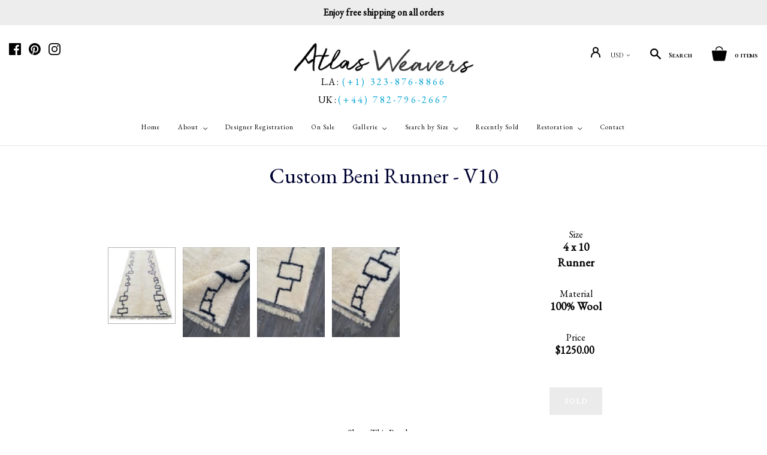

--- FILE ---
content_type: text/html; charset=utf-8
request_url: https://atlasweavers.com/products/custom-beni-ourain-runner-by-atlas-weavers-v10
body_size: 25610
content:
<html>
<head>
<script src="https://country-blocker.zend-apps.com/scripts/1089/82aafca3e03771835c2e1acb19fde2d4.js" async></script>
<meta charset="utf-8">
<meta http-equiv="X-UA-Compatible" content="IE=edge,chrome=1">
<link rel="alternate" hreflang="en" href="https://atlasweavers.com" />
<meta http-equiv="content-language" content="en" />
<meta name="google-site-verification" content="EKW6Sbj42ru3EWxXYGYXpZNU7nXIbWGwdUI8bCJK6h4" />



<title>
Authentic Moroccan Rug - Beni Ourain - Moroccan carpet - Ivory white background with a dark brown design






&ndash; Atlas Weavers

</title>


<meta name="description" content="Hand knotted custom runner 4 x 10 Natural wool ivory with a geometric design 100% Wool. We provide high-quality hand-knotted Moroccan rugs at great prices. Our quality is often imitated but never matched.">



<script type="application/ld+json">
{
"@context": "http://schema.org/",
"@type": "Product",
"name": "Custom Beni Runner - V10",
"url": "https://atlasweavers.com/products/custom-beni-ourain-runner-by-atlas-weavers-v10","sku": "99ab09bbf673fa349c743beac8473c6f","productID": "3923461308514",
"brand": {
"@type": "Brand",
"name": "Atlas Weavers"
},"description" : "Custom Beni Runner - V10","image": "https://atlasweavers.com/cdn/shop/products/IMG_7265_78681ec6-4e3b-4057-a4a3-12dbb0a72f3c_grande.jpg?v=1598564014","offers": 
{
"@type" : "Offer",
"priceCurrency": "USD",
"price": "1250.00",
"itemCondition" : "http://schema.org/NewCondition",
"availability" : "http://schema.org/OutOfStock",
"url" : "https://atlasweavers.com/products/custom-beni-ourain-runner-by-atlas-weavers-v10?variant=29367701897314",

"hasMerchantReturnPolicy": {
"@type": "MerchantReturnPolicy",
"returnPolicyCategory": "https://schema.org/MerchantReturnFiniteReturnWindow",
"merchantReturnDays": 30,
"returnMethod": "https://schema.org/ReturnByMail",
"returnFees": "https://schema.org/FreeReturn",
"applicableCountry": "US",
"returnPolicyUrl": "https://atlasweavers.com/policies/refund-policy"
},

"shippingDetails": {
"@type": "OfferShippingDetails",
"shippingDestination": {
"@type": "DefinedRegion",
"addressCountry": "US"
},
"shippingRate": {
"@type": "MonetaryAmount",
"value": "10.00",
"currency": "USD"
},
"deliveryTime": {
"@type": "ShippingDeliveryTime",
"handlingTime": {
"@type": "QuantitativeValue",
"minValue": 0,   
"maxValue": 1,   
"unitCode": "DAY"   
},
"transitTime": {
"@type": "QuantitativeValue",
"minValue": 1,   
"maxValue": 5,   
"unitCode": "DAY"   
}
},
"shippingPolicyUrl": "https://atlasweavers.com/policies/shipping-policy"
},"image": "https://atlasweavers.com/cdn/shop/products/IMG_7265_78681ec6-4e3b-4057-a4a3-12dbb0a72f3c_grande.jpg?v=1598564014","name" : "Custom Beni Runner - V10","sku": "99ab09bbf673fa349c743beac8473c6f","description" : "Custom Beni Runner - V10","priceValidUntil": "2027-01-21"
}
,"aggregateRating": {
"@type": "AggregateRating",
"ratingValue": "5",
"reviewCount": "5"
} 

}
</script>


<link rel="canonical" href="https://atlasweavers.com/products/custom-beni-ourain-runner-by-atlas-weavers-v10" />
<meta name="viewport" content="width=device-width, initial-scale=1, maximum-scale=1, user-scalable=0"/>
<link rel="shortcut icon" href="//atlasweavers.com/cdn/shop/t/64/assets/favicon-32x32.png?v=101609741936655732891746007556" type="image/png" />

<link href="//atlasweavers.com/cdn/shop/t/64/assets/bootstrap.min.css?v=102160851808464328901746007556" rel="stylesheet" type="text/css" media="all" />
<link href="//atlasweavers.com/cdn/shop/t/64/assets/font-awesome.min.css?v=10293204198082962061746007556" rel="stylesheet" type="text/css" media="all" />

<link href="//atlasweavers.com/cdn/shop/t/64/assets/theme.scss.css?v=91895347974456895771749188617" rel="stylesheet" type="text/css" media="all" />
<link href="//atlasweavers.com/cdn/shop/t/64/assets/custom.scss.css?v=177287358013705689231746007570" rel="stylesheet" type="text/css" media="all" />
<link href="https://fonts.googleapis.com/css?family=Cormorant+SC:300,400,500,600,700|EB+Garamond|PT+Sans:400,400i,700,700i" rel="stylesheet">

<script src="//atlasweavers.com/cdn/shop/t/64/assets/jquery-1.9.min.js?v=177864075175086427311749118627"></script>

<link href="//atlasweavers.com/cdn/shop/t/64/assets/slick.min.css?v=134423936317654111451746007556" rel="stylesheet" type="text/css" media="all" />
<script src="//atlasweavers.com/cdn/shop/t/64/assets/slick.min.js?v=176422707951118477881749118784"></script>

<script src="//atlasweavers.com/cdn/shop/t/64/assets/jquery.bxslider.min.js?v=147018979178456185721749118651"></script>
<link href="//atlasweavers.com/cdn/shop/t/64/assets/jquery.bxslider.min.css?v=113971541150825461631746007556" />



<meta property="og:site_name" content="Atlas Weavers" />
<meta property="og:url" content="https://atlasweavers.com/products/custom-beni-ourain-runner-by-atlas-weavers-v10" />
<meta property="og:title" content="Authentic Moroccan Rug - Beni Ourain - Moroccan carpet - Ivory white background with a dark brown design" />

  <meta property="og:description" content="Hand knotted custom runner 4 x 10 Natural wool ivory with a geometric design 100% Wool. We provide high-quality hand-knotted Moroccan rugs at great prices. Our quality is often imitated but never matched." />


  <meta property="og:type" content="product">
  
    <meta property="og:image" content="http://atlasweavers.com/cdn/shop/products/IMG_7265_78681ec6-4e3b-4057-a4a3-12dbb0a72f3c_grande.jpg?v=1598564014" />
    <meta property="og:image:secure_url" content="https://atlasweavers.com/cdn/shop/products/IMG_7265_78681ec6-4e3b-4057-a4a3-12dbb0a72f3c_grande.jpg?v=1598564014" />
  
    <meta property="og:image" content="http://atlasweavers.com/cdn/shop/products/IMG_7267_39928b8e-4b14-47b4-aa2e-5bbdfbda023c_grande.jpg?v=1598564014" />
    <meta property="og:image:secure_url" content="https://atlasweavers.com/cdn/shop/products/IMG_7267_39928b8e-4b14-47b4-aa2e-5bbdfbda023c_grande.jpg?v=1598564014" />
  
    <meta property="og:image" content="http://atlasweavers.com/cdn/shop/products/IMG_7264_grande.jpg?v=1598564012" />
    <meta property="og:image:secure_url" content="https://atlasweavers.com/cdn/shop/products/IMG_7264_grande.jpg?v=1598564012" />
  
    <meta property="og:image" content="http://atlasweavers.com/cdn/shop/products/IMG_7266_grande.jpg?v=1598564012" />
    <meta property="og:image:secure_url" content="https://atlasweavers.com/cdn/shop/products/IMG_7266_grande.jpg?v=1598564012" />
  
  <meta property="og:price:amount" content="1,250.00">
  <meta property="og:price:currency" content="USD">




<meta name="twitter:card" content="summary">




  <meta property="twitter:description" content="Hand knotted custom runner 4 x 10 Natural wool ivory with a geometric design 100% Wool. We provide high-quality hand-knotted Moroccan rugs at great prices. Our quality is often imitated but never matched." />


<meta name="twitter:url" content="https://atlasweavers.com/products/custom-beni-ourain-runner-by-atlas-weavers-v10">


  <meta name="twitter:title" content="Custom Beni Runner - V10">
  <meta name="twitter:image" content="http://atlasweavers.com/cdn/shop/products/IMG_7265_78681ec6-4e3b-4057-a4a3-12dbb0a72f3c_grande.jpg?v=1598564014">



<script>
  Theme = {}
  Theme.version = "11.0.8";
  Theme.products = new Array();
  Theme.currency = 'USD';
  Theme.currencyFormat = "${{amount}} USD";
  Theme.moneyFormat = "${{amount}}";
  Theme.moneyFormatCurrency = "${{amount}} USD";
  Theme.shippingCalcErrorMessage = "Error: zip / postal code --error_message--";
  Theme.shippingCalcMultiRates = "There are --number_of_rates-- shipping rates available for --address--, starting at --rate--.";
  Theme.shippingCalcOneRate = "There is one shipping rate available for --address--.";
  Theme.shippingCalcNoRates = "We do not ship to this destination.";
  Theme.shippingCalcRateValues = "--rate_title-- at --rate--";
  Theme.addedToCart = "Added to cart";
  Theme.pleaseWait = "Please wait";
  Theme.userLoggedIn = false;
  Theme.userAddress = '';
  Theme.centerHeader = false;

  Theme.cartItemsOne = "item";
  Theme.cartItemsOther = "items";
  Theme.errorGeneral = "We were unable to add this product to your cart. Please try again later. Contact us if you continue to have issues.";
  Theme.errorStock = "Unfortunately, we only have --stock-- in stock.";

  Theme.addToCart = "Add to cart";
  Theme.soldOut = "Sold";
  Theme.unavailable = "Unavailable";

  Theme.currencySwitcherFormat = "money_with_currency_format";
  Theme.defaultCurrency = Theme.currency;

  shopCurrency = Theme.currency;
</script>


<script>window.performance && window.performance.mark && window.performance.mark('shopify.content_for_header.start');</script><meta name="google-site-verification" content="bwJNhJmWsI2zWIa7OnHoug_DZaj0SR_KnZNKfef0YZw">
<meta name="facebook-domain-verification" content="i1qokka5s2x9khtejh00q8vwscezj7">
<meta id="shopify-digital-wallet" name="shopify-digital-wallet" content="/17587043/digital_wallets/dialog">
<meta name="shopify-checkout-api-token" content="d803784145c52d9547a6cffd0259d17d">
<meta id="in-context-paypal-metadata" data-shop-id="17587043" data-venmo-supported="false" data-environment="production" data-locale="en_US" data-paypal-v4="true" data-currency="USD">
<link rel="alternate" type="application/json+oembed" href="https://atlasweavers.com/products/custom-beni-ourain-runner-by-atlas-weavers-v10.oembed">
<script async="async" src="/checkouts/internal/preloads.js?locale=en-US"></script>
<link rel="preconnect" href="https://shop.app" crossorigin="anonymous">
<script async="async" src="https://shop.app/checkouts/internal/preloads.js?locale=en-US&shop_id=17587043" crossorigin="anonymous"></script>
<script id="apple-pay-shop-capabilities" type="application/json">{"shopId":17587043,"countryCode":"US","currencyCode":"USD","merchantCapabilities":["supports3DS"],"merchantId":"gid:\/\/shopify\/Shop\/17587043","merchantName":"Atlas Weavers","requiredBillingContactFields":["postalAddress","email","phone"],"requiredShippingContactFields":["postalAddress","email","phone"],"shippingType":"shipping","supportedNetworks":["visa","masterCard","amex","discover","elo","jcb"],"total":{"type":"pending","label":"Atlas Weavers","amount":"1.00"},"shopifyPaymentsEnabled":true,"supportsSubscriptions":true}</script>
<script id="shopify-features" type="application/json">{"accessToken":"d803784145c52d9547a6cffd0259d17d","betas":["rich-media-storefront-analytics"],"domain":"atlasweavers.com","predictiveSearch":true,"shopId":17587043,"locale":"en"}</script>
<script>var Shopify = Shopify || {};
Shopify.shop = "atlasweavers.myshopify.com";
Shopify.locale = "en";
Shopify.currency = {"active":"USD","rate":"1.0"};
Shopify.country = "US";
Shopify.theme = {"name":"FW Atlantic V1 Live","id":133782798434,"schema_name":"Atlantic","schema_version":"v18.2.2","theme_store_id":null,"role":"main"};
Shopify.theme.handle = "null";
Shopify.theme.style = {"id":null,"handle":null};
Shopify.cdnHost = "atlasweavers.com/cdn";
Shopify.routes = Shopify.routes || {};
Shopify.routes.root = "/";</script>
<script type="module">!function(o){(o.Shopify=o.Shopify||{}).modules=!0}(window);</script>
<script>!function(o){function n(){var o=[];function n(){o.push(Array.prototype.slice.apply(arguments))}return n.q=o,n}var t=o.Shopify=o.Shopify||{};t.loadFeatures=n(),t.autoloadFeatures=n()}(window);</script>
<script>
  window.ShopifyPay = window.ShopifyPay || {};
  window.ShopifyPay.apiHost = "shop.app\/pay";
  window.ShopifyPay.redirectState = null;
</script>
<script id="shop-js-analytics" type="application/json">{"pageType":"product"}</script>
<script defer="defer" async type="module" src="//atlasweavers.com/cdn/shopifycloud/shop-js/modules/v2/client.init-shop-cart-sync_BdyHc3Nr.en.esm.js"></script>
<script defer="defer" async type="module" src="//atlasweavers.com/cdn/shopifycloud/shop-js/modules/v2/chunk.common_Daul8nwZ.esm.js"></script>
<script type="module">
  await import("//atlasweavers.com/cdn/shopifycloud/shop-js/modules/v2/client.init-shop-cart-sync_BdyHc3Nr.en.esm.js");
await import("//atlasweavers.com/cdn/shopifycloud/shop-js/modules/v2/chunk.common_Daul8nwZ.esm.js");

  window.Shopify.SignInWithShop?.initShopCartSync?.({"fedCMEnabled":true,"windoidEnabled":true});

</script>
<script>
  window.Shopify = window.Shopify || {};
  if (!window.Shopify.featureAssets) window.Shopify.featureAssets = {};
  window.Shopify.featureAssets['shop-js'] = {"shop-cart-sync":["modules/v2/client.shop-cart-sync_QYOiDySF.en.esm.js","modules/v2/chunk.common_Daul8nwZ.esm.js"],"init-fed-cm":["modules/v2/client.init-fed-cm_DchLp9rc.en.esm.js","modules/v2/chunk.common_Daul8nwZ.esm.js"],"shop-button":["modules/v2/client.shop-button_OV7bAJc5.en.esm.js","modules/v2/chunk.common_Daul8nwZ.esm.js"],"init-windoid":["modules/v2/client.init-windoid_DwxFKQ8e.en.esm.js","modules/v2/chunk.common_Daul8nwZ.esm.js"],"shop-cash-offers":["modules/v2/client.shop-cash-offers_DWtL6Bq3.en.esm.js","modules/v2/chunk.common_Daul8nwZ.esm.js","modules/v2/chunk.modal_CQq8HTM6.esm.js"],"shop-toast-manager":["modules/v2/client.shop-toast-manager_CX9r1SjA.en.esm.js","modules/v2/chunk.common_Daul8nwZ.esm.js"],"init-shop-email-lookup-coordinator":["modules/v2/client.init-shop-email-lookup-coordinator_UhKnw74l.en.esm.js","modules/v2/chunk.common_Daul8nwZ.esm.js"],"pay-button":["modules/v2/client.pay-button_DzxNnLDY.en.esm.js","modules/v2/chunk.common_Daul8nwZ.esm.js"],"avatar":["modules/v2/client.avatar_BTnouDA3.en.esm.js"],"init-shop-cart-sync":["modules/v2/client.init-shop-cart-sync_BdyHc3Nr.en.esm.js","modules/v2/chunk.common_Daul8nwZ.esm.js"],"shop-login-button":["modules/v2/client.shop-login-button_D8B466_1.en.esm.js","modules/v2/chunk.common_Daul8nwZ.esm.js","modules/v2/chunk.modal_CQq8HTM6.esm.js"],"init-customer-accounts-sign-up":["modules/v2/client.init-customer-accounts-sign-up_C8fpPm4i.en.esm.js","modules/v2/client.shop-login-button_D8B466_1.en.esm.js","modules/v2/chunk.common_Daul8nwZ.esm.js","modules/v2/chunk.modal_CQq8HTM6.esm.js"],"init-shop-for-new-customer-accounts":["modules/v2/client.init-shop-for-new-customer-accounts_CVTO0Ztu.en.esm.js","modules/v2/client.shop-login-button_D8B466_1.en.esm.js","modules/v2/chunk.common_Daul8nwZ.esm.js","modules/v2/chunk.modal_CQq8HTM6.esm.js"],"init-customer-accounts":["modules/v2/client.init-customer-accounts_dRgKMfrE.en.esm.js","modules/v2/client.shop-login-button_D8B466_1.en.esm.js","modules/v2/chunk.common_Daul8nwZ.esm.js","modules/v2/chunk.modal_CQq8HTM6.esm.js"],"shop-follow-button":["modules/v2/client.shop-follow-button_CkZpjEct.en.esm.js","modules/v2/chunk.common_Daul8nwZ.esm.js","modules/v2/chunk.modal_CQq8HTM6.esm.js"],"lead-capture":["modules/v2/client.lead-capture_BntHBhfp.en.esm.js","modules/v2/chunk.common_Daul8nwZ.esm.js","modules/v2/chunk.modal_CQq8HTM6.esm.js"],"checkout-modal":["modules/v2/client.checkout-modal_CfxcYbTm.en.esm.js","modules/v2/chunk.common_Daul8nwZ.esm.js","modules/v2/chunk.modal_CQq8HTM6.esm.js"],"shop-login":["modules/v2/client.shop-login_Da4GZ2H6.en.esm.js","modules/v2/chunk.common_Daul8nwZ.esm.js","modules/v2/chunk.modal_CQq8HTM6.esm.js"],"payment-terms":["modules/v2/client.payment-terms_MV4M3zvL.en.esm.js","modules/v2/chunk.common_Daul8nwZ.esm.js","modules/v2/chunk.modal_CQq8HTM6.esm.js"]};
</script>
<script>(function() {
  var isLoaded = false;
  function asyncLoad() {
    if (isLoaded) return;
    isLoaded = true;
    var urls = ["https:\/\/chimpstatic.com\/mcjs-connected\/js\/users\/0e8e527c7d234994a907697b1\/c1c347944624758b197190049.js?shop=atlasweavers.myshopify.com"];
    for (var i = 0; i < urls.length; i++) {
      var s = document.createElement('script');
      s.type = 'text/javascript';
      s.async = true;
      s.src = urls[i];
      var x = document.getElementsByTagName('script')[0];
      x.parentNode.insertBefore(s, x);
    }
  };
  if(window.attachEvent) {
    window.attachEvent('onload', asyncLoad);
  } else {
    window.addEventListener('load', asyncLoad, false);
  }
})();</script>
<script id="__st">var __st={"a":17587043,"offset":-28800,"reqid":"4d884a5a-d3c2-4d5e-af86-40a859dbea93-1769027968","pageurl":"atlasweavers.com\/products\/custom-beni-ourain-runner-by-atlas-weavers-v10","u":"7d9d712ee0d9","p":"product","rtyp":"product","rid":3923461308514};</script>
<script>window.ShopifyPaypalV4VisibilityTracking = true;</script>
<script id="captcha-bootstrap">!function(){'use strict';const t='contact',e='account',n='new_comment',o=[[t,t],['blogs',n],['comments',n],[t,'customer']],c=[[e,'customer_login'],[e,'guest_login'],[e,'recover_customer_password'],[e,'create_customer']],r=t=>t.map((([t,e])=>`form[action*='/${t}']:not([data-nocaptcha='true']) input[name='form_type'][value='${e}']`)).join(','),a=t=>()=>t?[...document.querySelectorAll(t)].map((t=>t.form)):[];function s(){const t=[...o],e=r(t);return a(e)}const i='password',u='form_key',d=['recaptcha-v3-token','g-recaptcha-response','h-captcha-response',i],f=()=>{try{return window.sessionStorage}catch{return}},m='__shopify_v',_=t=>t.elements[u];function p(t,e,n=!1){try{const o=window.sessionStorage,c=JSON.parse(o.getItem(e)),{data:r}=function(t){const{data:e,action:n}=t;return t[m]||n?{data:e,action:n}:{data:t,action:n}}(c);for(const[e,n]of Object.entries(r))t.elements[e]&&(t.elements[e].value=n);n&&o.removeItem(e)}catch(o){console.error('form repopulation failed',{error:o})}}const l='form_type',E='cptcha';function T(t){t.dataset[E]=!0}const w=window,h=w.document,L='Shopify',v='ce_forms',y='captcha';let A=!1;((t,e)=>{const n=(g='f06e6c50-85a8-45c8-87d0-21a2b65856fe',I='https://cdn.shopify.com/shopifycloud/storefront-forms-hcaptcha/ce_storefront_forms_captcha_hcaptcha.v1.5.2.iife.js',D={infoText:'Protected by hCaptcha',privacyText:'Privacy',termsText:'Terms'},(t,e,n)=>{const o=w[L][v],c=o.bindForm;if(c)return c(t,g,e,D).then(n);var r;o.q.push([[t,g,e,D],n]),r=I,A||(h.body.append(Object.assign(h.createElement('script'),{id:'captcha-provider',async:!0,src:r})),A=!0)});var g,I,D;w[L]=w[L]||{},w[L][v]=w[L][v]||{},w[L][v].q=[],w[L][y]=w[L][y]||{},w[L][y].protect=function(t,e){n(t,void 0,e),T(t)},Object.freeze(w[L][y]),function(t,e,n,w,h,L){const[v,y,A,g]=function(t,e,n){const i=e?o:[],u=t?c:[],d=[...i,...u],f=r(d),m=r(i),_=r(d.filter((([t,e])=>n.includes(e))));return[a(f),a(m),a(_),s()]}(w,h,L),I=t=>{const e=t.target;return e instanceof HTMLFormElement?e:e&&e.form},D=t=>v().includes(t);t.addEventListener('submit',(t=>{const e=I(t);if(!e)return;const n=D(e)&&!e.dataset.hcaptchaBound&&!e.dataset.recaptchaBound,o=_(e),c=g().includes(e)&&(!o||!o.value);(n||c)&&t.preventDefault(),c&&!n&&(function(t){try{if(!f())return;!function(t){const e=f();if(!e)return;const n=_(t);if(!n)return;const o=n.value;o&&e.removeItem(o)}(t);const e=Array.from(Array(32),(()=>Math.random().toString(36)[2])).join('');!function(t,e){_(t)||t.append(Object.assign(document.createElement('input'),{type:'hidden',name:u})),t.elements[u].value=e}(t,e),function(t,e){const n=f();if(!n)return;const o=[...t.querySelectorAll(`input[type='${i}']`)].map((({name:t})=>t)),c=[...d,...o],r={};for(const[a,s]of new FormData(t).entries())c.includes(a)||(r[a]=s);n.setItem(e,JSON.stringify({[m]:1,action:t.action,data:r}))}(t,e)}catch(e){console.error('failed to persist form',e)}}(e),e.submit())}));const S=(t,e)=>{t&&!t.dataset[E]&&(n(t,e.some((e=>e===t))),T(t))};for(const o of['focusin','change'])t.addEventListener(o,(t=>{const e=I(t);D(e)&&S(e,y())}));const B=e.get('form_key'),M=e.get(l),P=B&&M;t.addEventListener('DOMContentLoaded',(()=>{const t=y();if(P)for(const e of t)e.elements[l].value===M&&p(e,B);[...new Set([...A(),...v().filter((t=>'true'===t.dataset.shopifyCaptcha))])].forEach((e=>S(e,t)))}))}(h,new URLSearchParams(w.location.search),n,t,e,['guest_login'])})(!0,!0)}();</script>
<script integrity="sha256-4kQ18oKyAcykRKYeNunJcIwy7WH5gtpwJnB7kiuLZ1E=" data-source-attribution="shopify.loadfeatures" defer="defer" src="//atlasweavers.com/cdn/shopifycloud/storefront/assets/storefront/load_feature-a0a9edcb.js" crossorigin="anonymous"></script>
<script crossorigin="anonymous" defer="defer" src="//atlasweavers.com/cdn/shopifycloud/storefront/assets/shopify_pay/storefront-65b4c6d7.js?v=20250812"></script>
<script data-source-attribution="shopify.dynamic_checkout.dynamic.init">var Shopify=Shopify||{};Shopify.PaymentButton=Shopify.PaymentButton||{isStorefrontPortableWallets:!0,init:function(){window.Shopify.PaymentButton.init=function(){};var t=document.createElement("script");t.src="https://atlasweavers.com/cdn/shopifycloud/portable-wallets/latest/portable-wallets.en.js",t.type="module",document.head.appendChild(t)}};
</script>
<script data-source-attribution="shopify.dynamic_checkout.buyer_consent">
  function portableWalletsHideBuyerConsent(e){var t=document.getElementById("shopify-buyer-consent"),n=document.getElementById("shopify-subscription-policy-button");t&&n&&(t.classList.add("hidden"),t.setAttribute("aria-hidden","true"),n.removeEventListener("click",e))}function portableWalletsShowBuyerConsent(e){var t=document.getElementById("shopify-buyer-consent"),n=document.getElementById("shopify-subscription-policy-button");t&&n&&(t.classList.remove("hidden"),t.removeAttribute("aria-hidden"),n.addEventListener("click",e))}window.Shopify?.PaymentButton&&(window.Shopify.PaymentButton.hideBuyerConsent=portableWalletsHideBuyerConsent,window.Shopify.PaymentButton.showBuyerConsent=portableWalletsShowBuyerConsent);
</script>
<script data-source-attribution="shopify.dynamic_checkout.cart.bootstrap">document.addEventListener("DOMContentLoaded",(function(){function t(){return document.querySelector("shopify-accelerated-checkout-cart, shopify-accelerated-checkout")}if(t())Shopify.PaymentButton.init();else{new MutationObserver((function(e,n){t()&&(Shopify.PaymentButton.init(),n.disconnect())})).observe(document.body,{childList:!0,subtree:!0})}}));
</script>
<script id='scb4127' type='text/javascript' async='' src='https://atlasweavers.com/cdn/shopifycloud/privacy-banner/storefront-banner.js'></script><link id="shopify-accelerated-checkout-styles" rel="stylesheet" media="screen" href="https://atlasweavers.com/cdn/shopifycloud/portable-wallets/latest/accelerated-checkout-backwards-compat.css" crossorigin="anonymous">
<style id="shopify-accelerated-checkout-cart">
        #shopify-buyer-consent {
  margin-top: 1em;
  display: inline-block;
  width: 100%;
}

#shopify-buyer-consent.hidden {
  display: none;
}

#shopify-subscription-policy-button {
  background: none;
  border: none;
  padding: 0;
  text-decoration: underline;
  font-size: inherit;
  cursor: pointer;
}

#shopify-subscription-policy-button::before {
  box-shadow: none;
}

      </style>

<script>window.performance && window.performance.mark && window.performance.mark('shopify.content_for_header.end');</script>

<!-- Piwik -->
<script type="text/javascript">
var _paq = _paq || [];
/* tracker methods like "setCustomDimension" should be called before "trackPageView" */
_paq.push(['trackPageView']);
_paq.push(['enableLinkTracking']);
(function() {
var u="//tracking.foxwebcreations.net/";
_paq.push(['setTrackerUrl', u+'piwik.php']);
_paq.push(['setSiteId', '87']);
var d=document, g=d.createElement('script'), s=d.getElementsByTagName('script')[0];
g.type='text/javascript'; g.async=true; g.defer=true; g.src=u+'piwik.js'; s.parentNode.insertBefore(g,s);
})();
</script>
<!-- End Piwik Code -->
<script type="application/ld+json">
{
"@context": "https://schema.org",
"@type": "LocalBusiness",
"name": "Atlas Weavers",
"image": "https://pbs.twimg.com/profile_images/536392454409158656/dgWr3pFU_400x400.png",
"@id": "",
"url": "https://atlasweavers.com/",
"telephone": "(323) 876-8866",
"address": {
"@type": "PostalAddress",
"streetAddress": "811 W 7th St Floor 12",
"addressLocality": "Los Angeles",
"addressRegion": "CA",
"postalCode": "90017",
"addressCountry": "US"
},
"geo": {
"@type": "GeoCoordinates",
"latitude": 34.0490767,
"longitude": -118.25905449999999
},
"openingHoursSpecification": {
"@type": "OpeningHoursSpecification",
"dayOfWeek": [
"Monday",
"Tuesday",
"Wednesday",
"Thursday",
"Friday",
"Saturday",
"Sunday"
],
"opens": "10:00",
"closes": "19:00"
},
"sameAs": [
"https://www.facebook.com/Atlas-Weavers-Genuine-Moroccan-Rugs-and-Textiles-161525797330422/",
"https://twitter.com/AtlasWeavers",
"https://www.instagram.com/atlasweavers/",
"https://atlasweavers.com/",
"https://www.pinterest.com/atlasweavers/"
]
}
</script>

<!-- Global site tag (gtag.js) - Google Ads: 668462737 -->
<script async src="https://www.googletagmanager.com/gtag/js?id=AW-668462737"></script>
<script>
window.dataLayer = window.dataLayer || [];
function gtag(){dataLayer.push(arguments);}
gtag('js', new Date());
gtag('config', 'AW-668462737');
</script> 



<!-- BEGIN app block: shopify://apps/blockx-country-blocker/blocks/app-embed/b7d028e1-4369-4ca2-8d8c-e7d90d1ba404 --><script src="https://country-blocker.zend-apps.com/scripts/1089/c43aa697165c1f99d53d37d5d279f9a3.js" async></script><!-- END app block --><link href="https://monorail-edge.shopifysvc.com" rel="dns-prefetch">
<script>(function(){if ("sendBeacon" in navigator && "performance" in window) {try {var session_token_from_headers = performance.getEntriesByType('navigation')[0].serverTiming.find(x => x.name == '_s').description;} catch {var session_token_from_headers = undefined;}var session_cookie_matches = document.cookie.match(/_shopify_s=([^;]*)/);var session_token_from_cookie = session_cookie_matches && session_cookie_matches.length === 2 ? session_cookie_matches[1] : "";var session_token = session_token_from_headers || session_token_from_cookie || "";function handle_abandonment_event(e) {var entries = performance.getEntries().filter(function(entry) {return /monorail-edge.shopifysvc.com/.test(entry.name);});if (!window.abandonment_tracked && entries.length === 0) {window.abandonment_tracked = true;var currentMs = Date.now();var navigation_start = performance.timing.navigationStart;var payload = {shop_id: 17587043,url: window.location.href,navigation_start,duration: currentMs - navigation_start,session_token,page_type: "product"};window.navigator.sendBeacon("https://monorail-edge.shopifysvc.com/v1/produce", JSON.stringify({schema_id: "online_store_buyer_site_abandonment/1.1",payload: payload,metadata: {event_created_at_ms: currentMs,event_sent_at_ms: currentMs}}));}}window.addEventListener('pagehide', handle_abandonment_event);}}());</script>
<script id="web-pixels-manager-setup">(function e(e,d,r,n,o){if(void 0===o&&(o={}),!Boolean(null===(a=null===(i=window.Shopify)||void 0===i?void 0:i.analytics)||void 0===a?void 0:a.replayQueue)){var i,a;window.Shopify=window.Shopify||{};var t=window.Shopify;t.analytics=t.analytics||{};var s=t.analytics;s.replayQueue=[],s.publish=function(e,d,r){return s.replayQueue.push([e,d,r]),!0};try{self.performance.mark("wpm:start")}catch(e){}var l=function(){var e={modern:/Edge?\/(1{2}[4-9]|1[2-9]\d|[2-9]\d{2}|\d{4,})\.\d+(\.\d+|)|Firefox\/(1{2}[4-9]|1[2-9]\d|[2-9]\d{2}|\d{4,})\.\d+(\.\d+|)|Chrom(ium|e)\/(9{2}|\d{3,})\.\d+(\.\d+|)|(Maci|X1{2}).+ Version\/(15\.\d+|(1[6-9]|[2-9]\d|\d{3,})\.\d+)([,.]\d+|)( \(\w+\)|)( Mobile\/\w+|) Safari\/|Chrome.+OPR\/(9{2}|\d{3,})\.\d+\.\d+|(CPU[ +]OS|iPhone[ +]OS|CPU[ +]iPhone|CPU IPhone OS|CPU iPad OS)[ +]+(15[._]\d+|(1[6-9]|[2-9]\d|\d{3,})[._]\d+)([._]\d+|)|Android:?[ /-](13[3-9]|1[4-9]\d|[2-9]\d{2}|\d{4,})(\.\d+|)(\.\d+|)|Android.+Firefox\/(13[5-9]|1[4-9]\d|[2-9]\d{2}|\d{4,})\.\d+(\.\d+|)|Android.+Chrom(ium|e)\/(13[3-9]|1[4-9]\d|[2-9]\d{2}|\d{4,})\.\d+(\.\d+|)|SamsungBrowser\/([2-9]\d|\d{3,})\.\d+/,legacy:/Edge?\/(1[6-9]|[2-9]\d|\d{3,})\.\d+(\.\d+|)|Firefox\/(5[4-9]|[6-9]\d|\d{3,})\.\d+(\.\d+|)|Chrom(ium|e)\/(5[1-9]|[6-9]\d|\d{3,})\.\d+(\.\d+|)([\d.]+$|.*Safari\/(?![\d.]+ Edge\/[\d.]+$))|(Maci|X1{2}).+ Version\/(10\.\d+|(1[1-9]|[2-9]\d|\d{3,})\.\d+)([,.]\d+|)( \(\w+\)|)( Mobile\/\w+|) Safari\/|Chrome.+OPR\/(3[89]|[4-9]\d|\d{3,})\.\d+\.\d+|(CPU[ +]OS|iPhone[ +]OS|CPU[ +]iPhone|CPU IPhone OS|CPU iPad OS)[ +]+(10[._]\d+|(1[1-9]|[2-9]\d|\d{3,})[._]\d+)([._]\d+|)|Android:?[ /-](13[3-9]|1[4-9]\d|[2-9]\d{2}|\d{4,})(\.\d+|)(\.\d+|)|Mobile Safari.+OPR\/([89]\d|\d{3,})\.\d+\.\d+|Android.+Firefox\/(13[5-9]|1[4-9]\d|[2-9]\d{2}|\d{4,})\.\d+(\.\d+|)|Android.+Chrom(ium|e)\/(13[3-9]|1[4-9]\d|[2-9]\d{2}|\d{4,})\.\d+(\.\d+|)|Android.+(UC? ?Browser|UCWEB|U3)[ /]?(15\.([5-9]|\d{2,})|(1[6-9]|[2-9]\d|\d{3,})\.\d+)\.\d+|SamsungBrowser\/(5\.\d+|([6-9]|\d{2,})\.\d+)|Android.+MQ{2}Browser\/(14(\.(9|\d{2,})|)|(1[5-9]|[2-9]\d|\d{3,})(\.\d+|))(\.\d+|)|K[Aa][Ii]OS\/(3\.\d+|([4-9]|\d{2,})\.\d+)(\.\d+|)/},d=e.modern,r=e.legacy,n=navigator.userAgent;return n.match(d)?"modern":n.match(r)?"legacy":"unknown"}(),u="modern"===l?"modern":"legacy",c=(null!=n?n:{modern:"",legacy:""})[u],f=function(e){return[e.baseUrl,"/wpm","/b",e.hashVersion,"modern"===e.buildTarget?"m":"l",".js"].join("")}({baseUrl:d,hashVersion:r,buildTarget:u}),m=function(e){var d=e.version,r=e.bundleTarget,n=e.surface,o=e.pageUrl,i=e.monorailEndpoint;return{emit:function(e){var a=e.status,t=e.errorMsg,s=(new Date).getTime(),l=JSON.stringify({metadata:{event_sent_at_ms:s},events:[{schema_id:"web_pixels_manager_load/3.1",payload:{version:d,bundle_target:r,page_url:o,status:a,surface:n,error_msg:t},metadata:{event_created_at_ms:s}}]});if(!i)return console&&console.warn&&console.warn("[Web Pixels Manager] No Monorail endpoint provided, skipping logging."),!1;try{return self.navigator.sendBeacon.bind(self.navigator)(i,l)}catch(e){}var u=new XMLHttpRequest;try{return u.open("POST",i,!0),u.setRequestHeader("Content-Type","text/plain"),u.send(l),!0}catch(e){return console&&console.warn&&console.warn("[Web Pixels Manager] Got an unhandled error while logging to Monorail."),!1}}}}({version:r,bundleTarget:l,surface:e.surface,pageUrl:self.location.href,monorailEndpoint:e.monorailEndpoint});try{o.browserTarget=l,function(e){var d=e.src,r=e.async,n=void 0===r||r,o=e.onload,i=e.onerror,a=e.sri,t=e.scriptDataAttributes,s=void 0===t?{}:t,l=document.createElement("script"),u=document.querySelector("head"),c=document.querySelector("body");if(l.async=n,l.src=d,a&&(l.integrity=a,l.crossOrigin="anonymous"),s)for(var f in s)if(Object.prototype.hasOwnProperty.call(s,f))try{l.dataset[f]=s[f]}catch(e){}if(o&&l.addEventListener("load",o),i&&l.addEventListener("error",i),u)u.appendChild(l);else{if(!c)throw new Error("Did not find a head or body element to append the script");c.appendChild(l)}}({src:f,async:!0,onload:function(){if(!function(){var e,d;return Boolean(null===(d=null===(e=window.Shopify)||void 0===e?void 0:e.analytics)||void 0===d?void 0:d.initialized)}()){var d=window.webPixelsManager.init(e)||void 0;if(d){var r=window.Shopify.analytics;r.replayQueue.forEach((function(e){var r=e[0],n=e[1],o=e[2];d.publishCustomEvent(r,n,o)})),r.replayQueue=[],r.publish=d.publishCustomEvent,r.visitor=d.visitor,r.initialized=!0}}},onerror:function(){return m.emit({status:"failed",errorMsg:"".concat(f," has failed to load")})},sri:function(e){var d=/^sha384-[A-Za-z0-9+/=]+$/;return"string"==typeof e&&d.test(e)}(c)?c:"",scriptDataAttributes:o}),m.emit({status:"loading"})}catch(e){m.emit({status:"failed",errorMsg:(null==e?void 0:e.message)||"Unknown error"})}}})({shopId: 17587043,storefrontBaseUrl: "https://atlasweavers.com",extensionsBaseUrl: "https://extensions.shopifycdn.com/cdn/shopifycloud/web-pixels-manager",monorailEndpoint: "https://monorail-edge.shopifysvc.com/unstable/produce_batch",surface: "storefront-renderer",enabledBetaFlags: ["2dca8a86"],webPixelsConfigList: [{"id":"540409954","configuration":"{\"config\":\"{\\\"pixel_id\\\":\\\"G-D93RH0KEVE\\\",\\\"target_country\\\":\\\"US\\\",\\\"gtag_events\\\":[{\\\"type\\\":\\\"begin_checkout\\\",\\\"action_label\\\":[\\\"G-D93RH0KEVE\\\",\\\"AW-844338339\\\/LeRwCJmvvIsBEKOpzpID\\\"]},{\\\"type\\\":\\\"search\\\",\\\"action_label\\\":[\\\"G-D93RH0KEVE\\\",\\\"AW-844338339\\\/tKqnCJyvvIsBEKOpzpID\\\"]},{\\\"type\\\":\\\"view_item\\\",\\\"action_label\\\":[\\\"G-D93RH0KEVE\\\",\\\"AW-844338339\\\/nf0nCJOvvIsBEKOpzpID\\\",\\\"MC-X09J8FPG6W\\\"]},{\\\"type\\\":\\\"purchase\\\",\\\"action_label\\\":[\\\"G-D93RH0KEVE\\\",\\\"AW-844338339\\\/euySCJCvvIsBEKOpzpID\\\",\\\"MC-X09J8FPG6W\\\"]},{\\\"type\\\":\\\"page_view\\\",\\\"action_label\\\":[\\\"G-D93RH0KEVE\\\",\\\"AW-844338339\\\/uhSvCI2vvIsBEKOpzpID\\\",\\\"MC-X09J8FPG6W\\\"]},{\\\"type\\\":\\\"add_payment_info\\\",\\\"action_label\\\":[\\\"G-D93RH0KEVE\\\",\\\"AW-844338339\\\/8ys_CJ-vvIsBEKOpzpID\\\"]},{\\\"type\\\":\\\"add_to_cart\\\",\\\"action_label\\\":[\\\"G-D93RH0KEVE\\\",\\\"AW-844338339\\\/cwZMCJavvIsBEKOpzpID\\\"]}],\\\"enable_monitoring_mode\\\":false}\"}","eventPayloadVersion":"v1","runtimeContext":"OPEN","scriptVersion":"b2a88bafab3e21179ed38636efcd8a93","type":"APP","apiClientId":1780363,"privacyPurposes":[],"dataSharingAdjustments":{"protectedCustomerApprovalScopes":["read_customer_address","read_customer_email","read_customer_name","read_customer_personal_data","read_customer_phone"]}},{"id":"56295522","eventPayloadVersion":"v1","runtimeContext":"LAX","scriptVersion":"1","type":"CUSTOM","privacyPurposes":["MARKETING"],"name":"Meta pixel (migrated)"},{"id":"shopify-app-pixel","configuration":"{}","eventPayloadVersion":"v1","runtimeContext":"STRICT","scriptVersion":"0450","apiClientId":"shopify-pixel","type":"APP","privacyPurposes":["ANALYTICS","MARKETING"]},{"id":"shopify-custom-pixel","eventPayloadVersion":"v1","runtimeContext":"LAX","scriptVersion":"0450","apiClientId":"shopify-pixel","type":"CUSTOM","privacyPurposes":["ANALYTICS","MARKETING"]}],isMerchantRequest: false,initData: {"shop":{"name":"Atlas Weavers","paymentSettings":{"currencyCode":"USD"},"myshopifyDomain":"atlasweavers.myshopify.com","countryCode":"US","storefrontUrl":"https:\/\/atlasweavers.com"},"customer":null,"cart":null,"checkout":null,"productVariants":[{"price":{"amount":1250.0,"currencyCode":"USD"},"product":{"title":"Custom Beni Runner - V10","vendor":"Atlas Weavers","id":"3923461308514","untranslatedTitle":"Custom Beni Runner - V10","url":"\/products\/custom-beni-ourain-runner-by-atlas-weavers-v10","type":"Medium Rugs"},"id":"29367701897314","image":{"src":"\/\/atlasweavers.com\/cdn\/shop\/products\/IMG_7265_78681ec6-4e3b-4057-a4a3-12dbb0a72f3c.jpg?v=1598564014"},"sku":"99ab09bbf673fa349c743beac8473c6f","title":"Default Title","untranslatedTitle":"Default Title"}],"purchasingCompany":null},},"https://atlasweavers.com/cdn","fcfee988w5aeb613cpc8e4bc33m6693e112",{"modern":"","legacy":""},{"shopId":"17587043","storefrontBaseUrl":"https:\/\/atlasweavers.com","extensionBaseUrl":"https:\/\/extensions.shopifycdn.com\/cdn\/shopifycloud\/web-pixels-manager","surface":"storefront-renderer","enabledBetaFlags":"[\"2dca8a86\"]","isMerchantRequest":"false","hashVersion":"fcfee988w5aeb613cpc8e4bc33m6693e112","publish":"custom","events":"[[\"page_viewed\",{}],[\"product_viewed\",{\"productVariant\":{\"price\":{\"amount\":1250.0,\"currencyCode\":\"USD\"},\"product\":{\"title\":\"Custom Beni Runner - V10\",\"vendor\":\"Atlas Weavers\",\"id\":\"3923461308514\",\"untranslatedTitle\":\"Custom Beni Runner - V10\",\"url\":\"\/products\/custom-beni-ourain-runner-by-atlas-weavers-v10\",\"type\":\"Medium Rugs\"},\"id\":\"29367701897314\",\"image\":{\"src\":\"\/\/atlasweavers.com\/cdn\/shop\/products\/IMG_7265_78681ec6-4e3b-4057-a4a3-12dbb0a72f3c.jpg?v=1598564014\"},\"sku\":\"99ab09bbf673fa349c743beac8473c6f\",\"title\":\"Default Title\",\"untranslatedTitle\":\"Default Title\"}}]]"});</script><script>
  window.ShopifyAnalytics = window.ShopifyAnalytics || {};
  window.ShopifyAnalytics.meta = window.ShopifyAnalytics.meta || {};
  window.ShopifyAnalytics.meta.currency = 'USD';
  var meta = {"product":{"id":3923461308514,"gid":"gid:\/\/shopify\/Product\/3923461308514","vendor":"Atlas Weavers","type":"Medium Rugs","handle":"custom-beni-ourain-runner-by-atlas-weavers-v10","variants":[{"id":29367701897314,"price":125000,"name":"Custom Beni Runner - V10","public_title":null,"sku":"99ab09bbf673fa349c743beac8473c6f"}],"remote":false},"page":{"pageType":"product","resourceType":"product","resourceId":3923461308514,"requestId":"4d884a5a-d3c2-4d5e-af86-40a859dbea93-1769027968"}};
  for (var attr in meta) {
    window.ShopifyAnalytics.meta[attr] = meta[attr];
  }
</script>
<script class="analytics">
  (function () {
    var customDocumentWrite = function(content) {
      var jquery = null;

      if (window.jQuery) {
        jquery = window.jQuery;
      } else if (window.Checkout && window.Checkout.$) {
        jquery = window.Checkout.$;
      }

      if (jquery) {
        jquery('body').append(content);
      }
    };

    var hasLoggedConversion = function(token) {
      if (token) {
        return document.cookie.indexOf('loggedConversion=' + token) !== -1;
      }
      return false;
    }

    var setCookieIfConversion = function(token) {
      if (token) {
        var twoMonthsFromNow = new Date(Date.now());
        twoMonthsFromNow.setMonth(twoMonthsFromNow.getMonth() + 2);

        document.cookie = 'loggedConversion=' + token + '; expires=' + twoMonthsFromNow;
      }
    }

    var trekkie = window.ShopifyAnalytics.lib = window.trekkie = window.trekkie || [];
    if (trekkie.integrations) {
      return;
    }
    trekkie.methods = [
      'identify',
      'page',
      'ready',
      'track',
      'trackForm',
      'trackLink'
    ];
    trekkie.factory = function(method) {
      return function() {
        var args = Array.prototype.slice.call(arguments);
        args.unshift(method);
        trekkie.push(args);
        return trekkie;
      };
    };
    for (var i = 0; i < trekkie.methods.length; i++) {
      var key = trekkie.methods[i];
      trekkie[key] = trekkie.factory(key);
    }
    trekkie.load = function(config) {
      trekkie.config = config || {};
      trekkie.config.initialDocumentCookie = document.cookie;
      var first = document.getElementsByTagName('script')[0];
      var script = document.createElement('script');
      script.type = 'text/javascript';
      script.onerror = function(e) {
        var scriptFallback = document.createElement('script');
        scriptFallback.type = 'text/javascript';
        scriptFallback.onerror = function(error) {
                var Monorail = {
      produce: function produce(monorailDomain, schemaId, payload) {
        var currentMs = new Date().getTime();
        var event = {
          schema_id: schemaId,
          payload: payload,
          metadata: {
            event_created_at_ms: currentMs,
            event_sent_at_ms: currentMs
          }
        };
        return Monorail.sendRequest("https://" + monorailDomain + "/v1/produce", JSON.stringify(event));
      },
      sendRequest: function sendRequest(endpointUrl, payload) {
        // Try the sendBeacon API
        if (window && window.navigator && typeof window.navigator.sendBeacon === 'function' && typeof window.Blob === 'function' && !Monorail.isIos12()) {
          var blobData = new window.Blob([payload], {
            type: 'text/plain'
          });

          if (window.navigator.sendBeacon(endpointUrl, blobData)) {
            return true;
          } // sendBeacon was not successful

        } // XHR beacon

        var xhr = new XMLHttpRequest();

        try {
          xhr.open('POST', endpointUrl);
          xhr.setRequestHeader('Content-Type', 'text/plain');
          xhr.send(payload);
        } catch (e) {
          console.log(e);
        }

        return false;
      },
      isIos12: function isIos12() {
        return window.navigator.userAgent.lastIndexOf('iPhone; CPU iPhone OS 12_') !== -1 || window.navigator.userAgent.lastIndexOf('iPad; CPU OS 12_') !== -1;
      }
    };
    Monorail.produce('monorail-edge.shopifysvc.com',
      'trekkie_storefront_load_errors/1.1',
      {shop_id: 17587043,
      theme_id: 133782798434,
      app_name: "storefront",
      context_url: window.location.href,
      source_url: "//atlasweavers.com/cdn/s/trekkie.storefront.cd680fe47e6c39ca5d5df5f0a32d569bc48c0f27.min.js"});

        };
        scriptFallback.async = true;
        scriptFallback.src = '//atlasweavers.com/cdn/s/trekkie.storefront.cd680fe47e6c39ca5d5df5f0a32d569bc48c0f27.min.js';
        first.parentNode.insertBefore(scriptFallback, first);
      };
      script.async = true;
      script.src = '//atlasweavers.com/cdn/s/trekkie.storefront.cd680fe47e6c39ca5d5df5f0a32d569bc48c0f27.min.js';
      first.parentNode.insertBefore(script, first);
    };
    trekkie.load(
      {"Trekkie":{"appName":"storefront","development":false,"defaultAttributes":{"shopId":17587043,"isMerchantRequest":null,"themeId":133782798434,"themeCityHash":"7849593810470869565","contentLanguage":"en","currency":"USD","eventMetadataId":"e9922039-e5e6-449c-9d22-96259b6921ba"},"isServerSideCookieWritingEnabled":true,"monorailRegion":"shop_domain","enabledBetaFlags":["65f19447"]},"Session Attribution":{},"S2S":{"facebookCapiEnabled":true,"source":"trekkie-storefront-renderer","apiClientId":580111}}
    );

    var loaded = false;
    trekkie.ready(function() {
      if (loaded) return;
      loaded = true;

      window.ShopifyAnalytics.lib = window.trekkie;

      var originalDocumentWrite = document.write;
      document.write = customDocumentWrite;
      try { window.ShopifyAnalytics.merchantGoogleAnalytics.call(this); } catch(error) {};
      document.write = originalDocumentWrite;

      window.ShopifyAnalytics.lib.page(null,{"pageType":"product","resourceType":"product","resourceId":3923461308514,"requestId":"4d884a5a-d3c2-4d5e-af86-40a859dbea93-1769027968","shopifyEmitted":true});

      var match = window.location.pathname.match(/checkouts\/(.+)\/(thank_you|post_purchase)/)
      var token = match? match[1]: undefined;
      if (!hasLoggedConversion(token)) {
        setCookieIfConversion(token);
        window.ShopifyAnalytics.lib.track("Viewed Product",{"currency":"USD","variantId":29367701897314,"productId":3923461308514,"productGid":"gid:\/\/shopify\/Product\/3923461308514","name":"Custom Beni Runner - V10","price":"1250.00","sku":"99ab09bbf673fa349c743beac8473c6f","brand":"Atlas Weavers","variant":null,"category":"Medium Rugs","nonInteraction":true,"remote":false},undefined,undefined,{"shopifyEmitted":true});
      window.ShopifyAnalytics.lib.track("monorail:\/\/trekkie_storefront_viewed_product\/1.1",{"currency":"USD","variantId":29367701897314,"productId":3923461308514,"productGid":"gid:\/\/shopify\/Product\/3923461308514","name":"Custom Beni Runner - V10","price":"1250.00","sku":"99ab09bbf673fa349c743beac8473c6f","brand":"Atlas Weavers","variant":null,"category":"Medium Rugs","nonInteraction":true,"remote":false,"referer":"https:\/\/atlasweavers.com\/products\/custom-beni-ourain-runner-by-atlas-weavers-v10"});
      }
    });


        var eventsListenerScript = document.createElement('script');
        eventsListenerScript.async = true;
        eventsListenerScript.src = "//atlasweavers.com/cdn/shopifycloud/storefront/assets/shop_events_listener-3da45d37.js";
        document.getElementsByTagName('head')[0].appendChild(eventsListenerScript);

})();</script>
<script
  defer
  src="https://atlasweavers.com/cdn/shopifycloud/perf-kit/shopify-perf-kit-3.0.4.min.js"
  data-application="storefront-renderer"
  data-shop-id="17587043"
  data-render-region="gcp-us-central1"
  data-page-type="product"
  data-theme-instance-id="133782798434"
  data-theme-name="Atlantic"
  data-theme-version="v18.2.2"
  data-monorail-region="shop_domain"
  data-resource-timing-sampling-rate="10"
  data-shs="true"
  data-shs-beacon="true"
  data-shs-export-with-fetch="true"
  data-shs-logs-sample-rate="1"
  data-shs-beacon-endpoint="https://atlasweavers.com/api/collect"
></script>
</head>

<body class="

template-product


product-grid-square


">

<div class="shipping-banner">
<p>Enjoy free shipping on all orders</p>
</div> 



<svg xmlns="http://www.w3.org/2000/svg" xmlns:xlink="http://www.w3.org/1999/xlink" style="display:none;">

  <symbol id="icon-arrow-fat-left" viewBox="0 0 372 571">
    
    <title>Arrow Fat Left Icon</title>
    <path fill="currentColor" d="M0 284h2L290 0l82 82-209 202 209 205-82 82L2 287l-2-3z"/>
  </symbol>

  <symbol id="icon-arrow-fat-right" viewBox="0 0 370 569">
    
    <title>Arrow Fat Right Icon</title>
    <path fill="currentColor" d="M0 489l208-204L0 80 79 0l289 282h2v3h-2L79 569 0 489z"/>
  </symbol>

  <symbol id="icon-arrow-right" viewBox="0 0 544 924">
    
    <title>Arrow Right Icon</title>
    <path fill="currentColor" d="M0 842l381-381L2 80 82 0l462 461-82 80L79 924 0 842z"/>
  </symbol>

  <symbol id="icon-cart" viewBox="0 0 1229 860">
    
    <title>Cart Icon</title>
    <path fill="currentColor" d="M0 49c0-13.3 4.8-24.8 14.5-34.5S36.3 0 51 0h258c11.3 0 21.5 3.5 30.5 10.5S354.7 26 358 36l25 107h741l6-23c6-22.7 22.7-34 50-34 5.3 0 10 .7 14 2 10 3.3 18.3 9.2 25 17.5s10 18.2 10 29.5c0 5.3-.7 10-2 14l-129 422c-2.7 10-8.7 18.3-18 25s-19 10-29 10H436c-11.3 0-21.5-3.7-30.5-11s-15.2-16-18.5-26L270 98H51c-14.7 0-26.8-4.8-36.5-14.5S0 62.3 0 49zm410 192l65 266h537l4-10 78-256H410zm45 518c0-26.7 9.8-49.7 29.5-69s43.2-29 70.5-29c28 0 52 9.7 72 29s30 42.3 30 69c0 27.3-9.8 51-29.5 71s-43.8 30-72.5 30c-27.3 0-50.8-10-70.5-30S455 786.3 455 759zm71-434h183v98H549l-23-98zm269 98v-98h180l-27 98H795zm41 336c0-26.7 9.8-49.7 29.5-69s43.2-29 70.5-29c28 0 52 9.7 72 29s30 42.3 30 69c0 27.3-10 51-30 71s-44 30-72 30c-27.3 0-50.8-10-70.5-30S836 786.3 836 759z"/>
  </symbol>

  <symbol id="icon-close" viewBox="0 0 477 475">
    
    <title>Close Circle Icon</title>
    <path fill="currentColor" d="M0 238c0-65.3 23.5-121.3 70.5-168S173.7 0 239 0s121.3 23.3 168 70 70 102.7 70 168-23.3 121.2-70 167.5S304.3 475 239 475s-121.5-23.2-168.5-69.5S0 303.3 0 238zm92 84l65 65 82-84 84 84 66-65-82-84 82-84-66-66-84 84-82-84-65 66 82 84-82 84z"/>
  </symbol>

  <symbol id="icon-expand-arrows" viewBox="0 0 385 385">
    
    <title>Expand Arrows Icon</title>
    <path fill="currentColor" d="M0 385V254l45 45 72-72 41 41-72 72 45 45H0zm0-254V0h131L86 45l72 71-41 41-72-71-45 45zm228 137l41-41 71 72 45-45v131H254l45-45-71-72zm0-152l71-71-43-45h129v131l-45-45-71 71-41-41z"/>
  </symbol>

  
    <symbol viewBox="0 0 32 32" id="icon-facebook">
      
      <title>Facebook Icon</title>
      <path fill="currentColor" fill-rule="evenodd" d="M30.11 0H1.76C.786 0 0 .787 0 1.76v28.35c0 .97.787 1.758 1.76 1.758H17.02v-12.34H12.87v-4.81h4.152V11.17c0-4.116 2.514-6.357 6.185-6.357 1.76 0 3.27.13 3.712.19v4.3l-2.548.002c-1.997 0-2.384.95-2.384 2.342v3.07h4.763l-.62 4.81H21.99v12.34h8.12c.972 0 1.76-.787 1.76-1.758V1.76c0-.973-.788-1.76-1.76-1.76"/>
    </symbol>
  

  
    <symbol viewBox="0 0 32 32" id="icon-instagram">
      
      <title>Instagram Icon</title>
      <g fill="currentColor" fill-rule="evenodd">
        <path d="M16 2.887c4.27 0 4.777.016 6.463.093 1.56.071 2.407.332 2.97.551.747.29 1.28.637 1.84 1.196.56.56.906 1.093 1.196 1.84.219.563.48 1.41.55 2.97.078 1.686.094 2.192.094 6.463 0 4.27-.016 4.777-.093 6.463-.071 1.56-.332 2.407-.551 2.97a4.955 4.955 0 0 1-1.196 1.84c-.56.56-1.093.906-1.84 1.196-.563.219-1.41.48-2.97.55-1.686.078-2.192.094-6.463.094s-4.777-.016-6.463-.093c-1.56-.071-2.407-.332-2.97-.551a4.955 4.955 0 0 1-1.84-1.196 4.955 4.955 0 0 1-1.196-1.84c-.219-.563-.48-1.41-.55-2.97-.078-1.686-.094-2.192-.094-6.463 0-4.27.016-4.777.093-6.463.071-1.56.332-2.407.551-2.97.29-.747.637-1.28 1.196-1.84a4.956 4.956 0 0 1 1.84-1.196c.563-.219 1.41-.48 2.97-.55 1.686-.078 2.192-.094 6.463-.094m0-2.882c-4.344 0-4.889.018-6.595.096C7.703.18 6.54.45 5.523.845A7.84 7.84 0 0 0 2.69 2.69 7.84 7.84 0 0 0 .845 5.523C.449 6.54.179 7.703.1 9.405.023 11.111.005 11.656.005 16c0 4.344.018 4.889.096 6.595.078 1.702.348 2.865.744 3.882A7.84 7.84 0 0 0 2.69 29.31a7.84 7.84 0 0 0 2.833 1.845c1.017.396 2.18.666 3.882.744 1.706.078 2.251.096 6.595.096 4.344 0 4.889-.018 6.595-.096 1.702-.078 2.865-.348 3.882-.744a7.84 7.84 0 0 0 2.833-1.845 7.84 7.84 0 0 0 1.845-2.833c.396-1.017.666-2.18.744-3.882.078-1.706.096-2.251.096-6.595 0-4.344-.018-4.889-.096-6.595-.078-1.702-.348-2.865-.744-3.882A7.84 7.84 0 0 0 29.31 2.69 7.84 7.84 0 0 0 26.477.845C25.46.449 24.297.179 22.595.1 20.889.023 20.344.005 16 .005"/>
        <path d="M16 7.786a8.214 8.214 0 1 0 0 16.428 8.214 8.214 0 0 0 0-16.428zm0 13.546a5.332 5.332 0 1 1 0-10.664 5.332 5.332 0 0 1 0 10.664zM26.458 7.462a1.92 1.92 0 1 1-3.84 0 1.92 1.92 0 0 1 3.84 0"/>
      </g>
    </symbol>
  

  
    <symbol viewBox="0 0 32 32" id="icon-pinterest">
      
      <title>Pinterest Icon</title>
      <path fill="currentColor" fill-rule="evenodd" d="M16 0C7.2 0 0 7.2 0 16c0 6.8 4.2 12.6 10.2 15-.2-1.4-.3-3.3 0-4.7l2-8s-.6-1-.6-2.3c0-2.2 1.3-4 3-4 1.3 0 2 1 2 2.3 0 1.4-1 3.5-1.4 5.4-.4 1.6.8 3 2.4 3 2.8 0 5-3 5-7.5 0-3.8-2.7-6.5-6.7-6.5-4.6 0-7.3 3.4-7.3 7 0 1.4.5 2.8 1.2 3.6v.5c0 .5-.4 1.6-.4 1.8 0 .3-.3.4-.6.2-2-1-3.2-3.8-3.2-6.2 0-5 3.7-9.7 10.6-9.7 5.5 0 9.8 4 9.8 9.2 0 5.5-3.5 10-8.3 10-1.7 0-3.2-1-3.8-2l-1 4c-.3 1.3-1.3 3-2 4 1.6.6 3.2.8 4.8.8 8.8 0 16-7.2 16-16S24.8 0 16 0"/>
    </symbol>
  

  

  

  

  

  

  <symbol id="icon-hamburger" viewBox="0 0 1229 1157">
    
    <title>Hamburger Icon</title>
    <path fill="currentColor" d="M0 1157v-135h1229v135H0zm0-339V680h1229v138H0zm0-340V340h1229v138H0zm0-342V0h1229v136H0z"/>
  </symbol>

  <symbol id="icon-info" viewBox="0 0 409 409">
    
    <title>Information Icon</title>
    <path fill="currentColor" d="M0 204C0 147.3 19.7 99.2 59 59.5S146.7 0 204 0c56.7 0 105 19.8 145 59.5s60 87.8 60 144.5-20 105-60 145-88.3 60-145 60c-57.3 0-105.7-20-145-60S0 260.7 0 204zm147-12l8 21 2-2 27-19v10l-23 88c-1.3 6.7-2 17-2 31 0 6 1.3 11.7 4 17 4 4 9 6 15 6 7.3-1.3 18.5-6.7 33.5-16s29.2-21 42.5-35l2-3v-2l-11-18-2 2c-14 14-23.3 21-28 21v-3c0-2.7.7-5.3 2-8l22-92c1.3-5.3 2-15 2-29 0-6.7-.7-11.3-2-14-2-4-5.3-6-10-6-18 0-44.7 16.3-80 49l-2 2zm49-96c0 8 2.3 14.5 7 19.5s10.7 7.5 18 7.5c10 0 18.3-3.5 25-10.5S256 98 256 90s-2.3-14.3-7-19c-5.3-5.3-12-8-20-8-9.3 0-17.2 3.5-23.5 10.5S196 88 196 96z"/>
  </symbol>

  <symbol id="icon-down-arrow" viewBox="0 0 924 545">
    
    <title>Down Arrow Icon</title>
    <path fill="currentColor" d="M0 82L82 0l381 383L844 2l80 82-461 461-80-82L0 82z"/>
  </symbol>

  <symbol id="icon-mail" viewBox="0 0 406 287">
    
    <title>Mail Icon</title>
    <path fill="currentColor" d="M0 260V27c0-4 .7-6.7 2-8l131 119L2 269c-1.3-1.3-2-4.3-2-9zm19 25l133-133 51 43 51-43 133 133c-1.3 1.3-3.3 2-6 2H25c-2.7 0-4.7-.7-6-2zM19 2c1.3-1.3 3.3-2 6-2h356c2.7 0 4.7.7 6 2L254 121l-51 45-35-30-18-15L19 2zm253 136L404 19c1.3 1.3 2 4 2 8v233c0 1.3-.3 3-1 5s-1 3.3-1 4L272 138z"/>
  </symbol>

  <symbol id="icon-mini-cart" viewBox="0 0 1227 1226">
    
    <title>Mini Cart Icon</title>
    <path fill="currentColor" d="M0 612c0-110.7 27.3-213 82-307S211 136.7 305 82 501.3 0 612 0c83.3 0 163 16.2 239 48.5s141.5 75.8 196.5 130.5 98.7 119.7 131 195 48.5 154.7 48.5 238-16.2 163-48.5 239-76 141.3-131 196S927 1145.2 851 1177.5 695.3 1226 612 1226c-110.7 0-213-27.3-307-82S136.7 1014.8 82 920.5 0 723.3 0 612zm190-215c0 8 3.2 14.8 9.5 20.5S213 426 221 426h131l70 288c5.3 15.3 15.7 23 31 23h364c6.7 0 12.8-2.3 18.5-7s9.2-10 10.5-16l78-258c1.3-1.3 2-4 2-8 0-14.7-7.7-24.3-23-29h-8c-14.7 0-24.3 7-29 21l-4 14H420l-17-65c-1.3-6-4.7-11.3-10-16s-11.3-7-18-7H221c-8 0-15.2 3.2-21.5 9.5S190 389 190 397zm273 434c0 16.7 5.7 30.8 17 42.5s25.3 17.5 42 17.5c17.3 0 32-5.8 44-17.5s18-25.8 18-42.5c0-17.3-6-31.8-18-43.5S539.3 770 522 770c-16.7 0-30.7 5.8-42 17.5s-17 26.2-17 43.5zm22-276h129v80H498l-13-80zm181 80v-80h127l-15 80H666zm24 196c0 16.7 5.8 30.8 17.5 42.5S733.3 891 750 891c17.3 0 31.8-5.8 43.5-17.5S811 847.7 811 831c0-17.3-5.8-31.8-17.5-43.5S767.3 770 750 770c-16.7 0-30.8 5.8-42.5 17.5S690 813.7 690 831z"/>
  </symbol>

  <symbol id="icon-person" viewBox="0 0 1229 1054">
    
    <title>Person Icon</title>
    <path fill="currentColor" d="M0 1054V929c0-2 .3-4.7 1-8s3.7-10.3 9-21 12.8-21.3 22.5-32 25.2-23.2 46.5-37.5 46.3-27.8 75-40.5c11.3-5.3 37.7-19.5 79-42.5S316.8 704 360.5 686 450 654.3 498 645c-31.3-33.3-66.3-97.7-105-193-2-6-3.8-12-5.5-18s-3.2-11.3-4.5-16-2.3-10.7-3-18-1.2-12.7-1.5-16-.7-9.7-1-19-.5-15.2-.5-17.5V307c0-7.3-.5-22.2-1.5-44.5s-1.3-42-1-59 1.8-31.2 4.5-42.5c17.3-59.3 45.8-101 85.5-125S553.3 0 612 0c126 0 204 53 234 159 2.7 11.3 4.2 25.8 4.5 43.5s0 37.7-1 60-1.5 37.2-1.5 44.5c0 4.7.3 15 1 31s.7 26.8 0 32.5-1.3 14.2-2 25.5-2.2 21.2-4.5 29.5-5.2 17.2-8.5 26.5c-40 97.3-75.7 161.7-107 193 48.7 8.7 95.2 22 139.5 40S954 723.8 996 747.5s68.3 37.8 79 42.5c28.7 12 53.7 25.2 75 39.5s36.8 27.2 46.5 38.5 17.2 21.7 22.5 31 8.3 16.7 9 22l1 8v125H0z"/>
  </symbol>

  <symbol id="icon-ruler" viewBox="0 0 529 131">
    
    <title>Ruler Icon</title>
    <path fill="currentColor" d="M0 131V0h529v131H0zm51-74h23V20H51v37zm66 29h22V20h-22v66zm65-29h25V20h-25v37zm66 29h25V20h-25v66zm68-29h22V20h-22v37zm65 29h23V20h-23v66zm66-29h24V20h-24v37z"/>
  </symbol>

  <symbol id="icon-search" viewBox="0 0 1229 1230">
    
    <title>Search Icon</title>
    <path fill="currentColor" d="M0 461c0-83.3 20.7-160.3 62-231s97.3-126.7 168-168S377.7 0 461 0s160.3 20.7 231 62 126.7 97.3 168 168 62 147.7 62 231c0 97.3-28 186-84 266l364 365c16.7 18 25.7 38 27 60v5c0 20-7 37.3-21 52-14 14-31.3 21-52 21h-5c-22.7-1.3-42.3-10.7-59-28L727 838c-80 56-168.7 84-266 84-83.3 0-160.3-20.5-231-61.5S103.3 763.7 62 693 0 545 0 461zm154 0c0 85.3 30 157.8 90 217.5S376.3 768 461 768s157-29.8 217-89.5 90-132.2 90-217.5-30-157.8-90-217.5S545.7 154 461 154s-157 29.8-217 89.5-90 132.2-90 217.5z"/>
  </symbol>

  <symbol id="icon-shirt" viewBox="0 0 409 409">
    
    <title>Shirt Icon</title>
    <path fill="currentColor" d="M0 153l92-24-2 280h229V129l90 24V51L272 0c-1.3 4-3.3 9.2-6 15.5s-9.8 14.8-21.5 25.5-25.2 16-40.5 16-28.5-4.8-39.5-14.5S146 23.3 142 14l-5-14L0 51v102z"/>
  </symbol>

  <symbol id="icon-triangle" viewBox="0 0 1159 1161">
    
    <title>Triangle Icon</title>
    <path fill="currentColor" d="M0 1161h1159L520 0 0 1161z"/>
  </symbol>

  <symbol id="icon-bag" viewBox="0 0 14 14">
    
    <title>Bag Icon</title>
    <path fill="currentColor" fill-rule="evenodd" d="M.86 3.92H13.1c.56 0 .92.45.8 1l-1.63 7.64c-.12.55-.67 1-1.22 1H2.5c-.56 0-1.1-.46-1.18-1L.02 4.9c-.1-.55.28-1 .84-1zm3.22-.57l.02-.1c0-.08.03-.18.06-.3.1-.3.2-.6.37-.88C5 1.27 5.73.8 6.8.85c1.08.04 1.8.5 2.26 1.24.17.22.3.53.38.83l.07.28.07.1.83-.1c0-.1-.05-.27-.1-.5-.1-.37-.27-.75-.5-1.1C9.17.67 8.2.03 6.87 0 5.4-.06 4.4.58 3.8 1.65c-.2.35-.35.72-.45 1.1-.06.22-.1.4-.1.5l.83.1z"/>
  </symbol>

  <symbol id="icon-playvideo" viewBox="0 0 32 32">
    <title>Play Video</title>
    <path fill="currentColor" d="M6 4l20 12-20 12z"></path>
  </symbol>
</svg>


<div id="fb-root"></div>
<script>(function(d, s, id) {
var js, fjs = d.getElementsByTagName(s)[0];
if (d.getElementById(id)) return;
js = d.createElement(s); js.id = id;
js.src = "//connect.facebook.net/en_US/all.js#xfbml=1&appId=187795038002910";
fjs.parentNode.insertBefore(js, fjs);
}(document, 'script', 'facebook-jssdk'));</script>

<div id="shopify-section-header" class="shopify-section section-header"><div data-section-id="header" data-section-type="header"><!-- hiding centered header initally to prevent loading flash -->
  <header class="main-header-wrap
    
      main-header-nonstick
    "
    data-header-format="expanded"
    data-header-alignment="true"

    
      style="display: none;"
    >

    <section class="main-header
      
        header-social-links
      ">

      

  <div class="search-wrap full">
    <form action="/search" method="get">
      <input class="search-input" name="q" type="text" placeholder="Search" value="">
      <svg class="svg-icon icon-search">
  <use xlink:href="#icon-search"></use>
</svg>

    </form>
  </div>




      <div class="action-links clearfix
        ">

        

        
          <div class="tools clearfix">
  
<div class="fw-header-container" >
  
    <aside class="social-links fw-social-link" style="width:300px; text-align:left; margin-bottom:0px; margin-right:0px; ">
  
  
  <a href="https://www.facebook.com/Atlas-Weavers-Genuine-Moroccan-Rugs-and-Textiles-161525797330422/" class="social-link facebook" target="_blank"><svg class="svg-icon icon-facebook">
  <use xlink:href="#icon-facebook"></use>
</svg>
</a>
  <a href="https://www.pinterest.com/atlasweavers/" class="social-link pinterest" target="_blank"><svg class="svg-icon icon-pinterest">
  <use xlink:href="#icon-pinterest"></use>
</svg>
</a>
  
  <a href="https://www.instagram.com/atlasweavers/" class="social-link instagram" target="_blank"><svg class="svg-icon icon-instagram">
  <use xlink:href="#icon-instagram"></use>
</svg>
</a>
  
  
  
</aside>




  
    <div class="tools-left">
    
    <a href="/">
      <img src="//atlasweavers.com/cdn/shop/files/aw_logo_400x200.png?v=1613537116"
        alt="Shop for Vintage &amp; Authentic Moroccan Rugs, we bring quality Berber weave of the Atlas Mountains, using the best grade Imazighen for your interior design. Moroccan Berber weaving still incorporates vocabulary of animist symbols, albeit in a disciplined, geometric form."
        style="max-width:300px;">
    </a>
    
    <div style="font-size:16px;line-height: 30px; text-align:center;">
      L.A :&nbsp; <a href="tel:323-876-8866" style="color: #00a3d4; font-size: 16px; letter-spacing: .2em!important;">(+1) 323-876-8866 </a><br>
      UK : <a href="tel:+447827962667" style="color: #00a3d4; font-size: 16px; letter-spacing: .2em!important;">(+44) 782-796-2667</a><br>
    </div>
    
  </div>


      <div class="tools-right" id="fw_tools_right" style="width:300px;">
        
         <a href="/account/login">
          <svg xmlns="http://www.w3.org/2000/svg" width="1.5em" height="1.5em" viewBox="0 0 24 17"><path fill="none" stroke="black" stroke-linecap="round" stroke-linejoin="round" stroke-width="2" d="M5 20v-1a7 7 0 0 1 7-7v0a7 7 0 0 1 7 7v1m-7-8a4 4 0 1 0 0-8a4 4 0 0 0 0 8"/></svg>
        </a>
        <div id="coin-container"></div>
        
          <div class="currency-switcher">
            <div class="selected-currency"></div><span class="drop-arrow"><</span>
            <select id="currencies" name="currencies">
              
              
              <option value="USD" selected="selected">USD</option>
              
                
                <option value="GBP">GBP</option>
                
              
                
              
                
                <option value="INR">INR</option>
                
              
                
                <option value="CAD">CAD</option>
                
              
                
                <option value="AUD">AUD</option>
                
              
                
                <option value="EUR">EUR</option>
                
              
                
                <option value="JPY">JPY</option>
                
              
            </select>
          </div>
        
    
        <a class="search" href="#"><svg class="svg-icon icon-search">
  <use xlink:href="#icon-search"></use>
</svg>
<label>Search</label></a>

      <div class="mini-cart-wrap" href="#">
        
          <svg class="svg-icon icon-bag">
  <use xlink:href="#icon-bag"></use>
</svg>

        
        <label><span class="item-count">0</span> items</label>
        <div class="mini-cart  empty-cart">
          <div class="arrow"></div>
          <div class="mini-cart-items-wrap">
  
              <p class="no-items">Your cart is currently empty!</p>
  
              
          </div>
          <div class="options clearfix">
            <a class="action-button view-cart desaturated" href="/cart">View cart</a>
            <a class="action-button checkout" href="/checkout">Checkout</a>
          </div>
        </div>
      </div>
  
      
    </div>
  </div>  
</div>


<script>
  let fw_tools_right = document.getElementById("fw_tools_right");
  console.log(fw_tools_right.offsetWidth);
  document.getElementsByClassName("social-links").style.width="100px";
</script>
          
        
      </div>

      
        <nav class="full
  
    header-non-stick
  ">

  

  <!-- Main nav
  ++++++++++++++++++++++++++++ -->
  <ul>

    <li class="nav-item first     ">

      

      
      

      
      

        
        <a class="label" href="/">
        
          Home
        
      </a>

        
    </li><li class="nav-item      dropdown">

      

      
      

      
      

        <span class="border"></span>
        <a class="label" href="/pages/about">
        
          About
        
      <span class="icon"><</span></a>

        

          <!-- Simple dropdown: primary
          ++++++++++++++++++++++++++++ -->
          <ul class="dropdown-wrap primary">
            

              
              
              

              <li class="dropdown-item first ">
                <a href="/pages/about"><span class="label">Our Story</span></a>

                
              </li>

            

              
              
              

              <li class="dropdown-item  last">
                <a href="/pages/understanding-the-design"><span class="label">Understanding The Design</span></a>

                
              </li>

            
          </ul>
          <!-- ++++++++++++++++++++++++++++ -->

        
    </li><li class="nav-item      ">

      

      
      

      
      

        
        <a class="label" href="/pages/trade">
        
          Designer Registration
        
      </a>

        
    </li><li class="nav-item      ">

      

      
      

      
      

        
        <a class="label" href="/collections/on-sale">
        
          On Sale
        
      </a>

        
    </li><li class="nav-item      dropdown">

      

      
      

      
      

        <span class="border"></span>
        <a class="label" href="/collections/all">
        
          Gallerie
        
      <span class="icon"><</span></a>

        

          <!-- Simple dropdown: primary
          ++++++++++++++++++++++++++++ -->
          <ul class="dropdown-wrap primary">
            

              
              
              

              <li class="dropdown-item first ">
                <a href="/collections/all"><span class="label">View All</span></a>

                
              </li>

            

              
              
              

              <li class="dropdown-item  ">
                <a href="/collections/moroccan-rug"><span class="label">Moroccan Collection</span><span class="icon">></span></a>

                

                  <!-- Simple dropdown: secondary
                  ++++++++++++++++++++++++++++ -->
                  <ul class="dropdown-wrap child secondary right">
                    

                      
                      
                      

                      <li class="dropdown-item first ">
                        <a href="/collections/moroccan-rug/Small"><span class="label">Small</span></a>

                        
                      </li>

                    

                      
                      
                      

                      <li class="dropdown-item  ">
                        <a href="/collections/moroccan-rug/Medium"><span class="label">Medium</span></a>

                        
                      </li>

                    

                      
                      
                      

                      <li class="dropdown-item  ">
                        <a href="/collections/moroccan-rug/Large"><span class="label">Large</span></a>

                        
                      </li>

                    

                      
                      
                      

                      <li class="dropdown-item  ">
                        <a href="/collections/moroccan-rug/Embassy"><span class="label">Embassy</span></a>

                        
                      </li>

                    

                      
                      
                      

                      <li class="dropdown-item  last">
                        <a href="/collections/moroccan-rug/Runner"><span class="label">Runner</span></a>

                        
                      </li>

                    
                  </ul>
                  <!-- ++++++++++++++++++++++++++++ -->

                
              </li>

            

              
              
              

              <li class="dropdown-item  ">
                <a href="/collections/berber-rugs"><span class="label">Berber Rugs</span></a>

                
              </li>

            

              
              
              

              <li class="dropdown-item  ">
                <a href="/collections/beni-ourain-rugs"><span class="label">Beni Ourain Collection</span><span class="icon">></span></a>

                

                  <!-- Simple dropdown: secondary
                  ++++++++++++++++++++++++++++ -->
                  <ul class="dropdown-wrap child secondary right">
                    

                      
                      
                      

                      <li class="dropdown-item first ">
                        <a href="/collections/beni-ourain-rugs/Small"><span class="label">Small</span></a>

                        
                      </li>

                    

                      
                      
                      

                      <li class="dropdown-item  ">
                        <a href="/collections/beni-ourain-rugs/Medium"><span class="label">Medium</span></a>

                        
                      </li>

                    

                      
                      
                      

                      <li class="dropdown-item  ">
                        <a href="/collections/beni-ourain-rugs/Large"><span class="label">Large</span></a>

                        
                      </li>

                    

                      
                      
                      

                      <li class="dropdown-item  last">
                        <a href="/collections/beni-ourain-rugs/Embassy"><span class="label">Embassy</span></a>

                        
                      </li>

                    
                  </ul>
                  <!-- ++++++++++++++++++++++++++++ -->

                
              </li>

            

              
              
              

              <li class="dropdown-item  ">
                <a href="/collections/azilal-rugs"><span class="label">Azilal Collection</span><span class="icon">></span></a>

                

                  <!-- Simple dropdown: secondary
                  ++++++++++++++++++++++++++++ -->
                  <ul class="dropdown-wrap child secondary right">
                    

                      
                      
                      

                      <li class="dropdown-item first ">
                        <a href="/collections/azilal-rugs/Small"><span class="label">Small</span></a>

                        
                      </li>

                    

                      
                      
                      

                      <li class="dropdown-item  ">
                        <a href="/collections/azilal-rugs/Large"><span class="label">Large</span></a>

                        
                      </li>

                    

                      
                      
                      

                      <li class="dropdown-item  ">
                        <a href="/collections/azilal-rugs/Medium"><span class="label">Medium</span></a>

                        
                      </li>

                    

                      
                      
                      

                      <li class="dropdown-item  ">
                        <a href="/collections/azilal-rugs/Embassy"><span class="label">Embassy</span></a>

                        
                      </li>

                    

                      
                      
                      

                      <li class="dropdown-item  last">
                        <a href="/collections/azilal-rugs/Runner"><span class="label">Runner</span></a>

                        
                      </li>

                    
                  </ul>
                  <!-- ++++++++++++++++++++++++++++ -->

                
              </li>

            

              
              
              

              <li class="dropdown-item  ">
                <a href="/collections/cactus-silk-rugs"><span class="label">Cactus silk Collection </span></a>

                
              </li>

            

              
              
              

              <li class="dropdown-item  ">
                <a href="/collections/moroccan-kilim"><span class="label"> Kilim Collection</span><span class="icon">></span></a>

                

                  <!-- Simple dropdown: secondary
                  ++++++++++++++++++++++++++++ -->
                  <ul class="dropdown-wrap child secondary right">
                    

                      
                      
                      

                      <li class="dropdown-item first ">
                        <a href="/collections/moroccan-kilim/Medium"><span class="label">Medium</span></a>

                        
                      </li>

                    

                      
                      
                      

                      <li class="dropdown-item  ">
                        <a href="/collections/moroccan-kilim/Large"><span class="label">Large</span></a>

                        
                      </li>

                    

                      
                      
                      

                      <li class="dropdown-item  last">
                        <a href="/collections/moroccan-kilim/Embassy"><span class="label">Embassy</span></a>

                        
                      </li>

                    
                  </ul>
                  <!-- ++++++++++++++++++++++++++++ -->

                
              </li>

            

              
              
              

              <li class="dropdown-item  ">
                <a href="/collections/beni-rugs"><span class="label">White Beni rugs  </span></a>

                
              </li>

            

              
              
              

              <li class="dropdown-item  ">
                <a href="/collections/moroccan-rug-runner"><span class="label">Runners</span></a>

                
              </li>

            

              
              
              

              <li class="dropdown-item  ">
                <a href="/collections/tuareg-mats"><span class="label">Tuareg Reed mats</span></a>

                
              </li>

            

              
              
              

              <li class="dropdown-item  last">
                <a href="/collections/moroccan-boucherouite-rug"><span class="label">Boucherouite Collection </span></a>

                
              </li>

            
          </ul>
          <!-- ++++++++++++++++++++++++++++ -->

        
    </li><li class="nav-item      dropdown">

      

      
      

      
      

        <span class="border"></span>
        <a class="label" href="/collections/all">
        
          Search by Size
        
      <span class="icon"><</span></a>

        

          <!-- Simple dropdown: primary
          ++++++++++++++++++++++++++++ -->
          <ul class="dropdown-wrap primary">
            

              
              
              

              <li class="dropdown-item first ">
                <a href="/collections/small-rugs"><span class="label">Small</span></a>

                
              </li>

            

              
              
              

              <li class="dropdown-item  ">
                <a href="/collections/medium-rugs"><span class="label">Medium</span></a>

                
              </li>

            

              
              
              

              <li class="dropdown-item  ">
                <a href="/collections/large-rugs"><span class="label">Large</span></a>

                
              </li>

            

              
              
              

              <li class="dropdown-item  ">
                <a href="/collections/embassy-rugs"><span class="label">Embassy</span></a>

                
              </li>

            

              
              
              

              <li class="dropdown-item  last">
                <a href="/collections/moroccan-rug-runner"><span class="label">Runner</span></a>

                
              </li>

            
          </ul>
          <!-- ++++++++++++++++++++++++++++ -->

        
    </li><li class="nav-item      ">

      

      
      

      
      

        
        <a class="label" href="/collections/sold">
        
          Recently Sold
        
      </a>

        
    </li><li class="nav-item      dropdown">

      

      
      

      
      

        <span class="border"></span>
        <a class="label" href="/pages/restoration">
        
          Restoration
        
      <span class="icon"><</span></a>

        

          <!-- Simple dropdown: primary
          ++++++++++++++++++++++++++++ -->
          <ul class="dropdown-wrap primary">
            

              
              
              

              <li class="dropdown-item first ">
                <a href="/pages/restoration"><span class="label">Professional Restoration</span></a>

                
              </li>

            

              
              
              

              <li class="dropdown-item  last">
                <a href="/pages/care-for-your-rug"><span class="label">Care For Your Rug</span></a>

                
              </li>

            
          </ul>
          <!-- ++++++++++++++++++++++++++++ -->

        
    </li><li class="nav-item  last    ">

      

      
      

      
      

        
        <a class="label" href="/pages/contact">
        
          Contact
        
      </a>

        
    </li>
  </ul>
  <!-- ++++++++++++++++++++++++++++ -->

  

</nav>

      

      <nav class="compact
  
  currency-enabled">
  <ul>
    <li class="nav-item dropdown first">
      <span class="border"></span>
      <div><span class="icon">n</span></div>
    </li>

    
      <li class="nav-item currency">
        <div class="currency-switcher">
          <div class="selected-currency"></div><span class="drop-arrow"><</span>
          <select id="currencies" name="currencies">
            
            
            <option value="USD" selected="selected">USD</option>
            
              
                <option value="GBP">GBP</option>
              
            
              
            
              
                <option value="INR">INR</option>
              
            
              
                <option value="CAD">CAD</option>
              
            
              
                <option value="AUD">AUD</option>
              
            
              
                <option value="EUR">EUR</option>
              
            
              
                <option value="JPY">JPY</option>
              
            
          </select>
        </div>
      </li>
    

    

    <li class="nav-item cart">
      <a href="/cart">
        <span class="icon">
          
            <svg class="svg-icon icon-bag">
  <use xlink:href="#icon-bag"></use>
</svg>

          
          
        </span>
      </a>
    </li><li class="nav-item last search">
      <div><span class="icon">s</span></div>
    </li><li class="search-outer-wrap">
      <div class="search-wrap">
        <form action="/search" method="get">
          <input class="search-input" name="q" type="text" placeholder="Search" value="">
          <span class="icon">s</span>
        </form>
      </div>
    </li>
  </ul>

  
<!-- Mobile navigation
============================================= -->
<section class="mobile-dropdown">
  <ul class="list primary">
    

      

      

      
      

      
      

      <li class="list-item first  ">
        <a href="/">
        
          Home
        
      </a>

        

        

      </li>

    

      

      

      
      

      
      

      <li class="list-item   dropdown">
        <a href="/pages/about">
        
          About
        
      <span class="icon"></span></a>

        

        

          <ul class="list secondary">
            

              
              
              

              <li class="list-item ">
                <a href="/pages/about">Our Story</a>

                

              </li>

            

              
              
              

              <li class="list-item ">
                <a href="/pages/understanding-the-design">Understanding The Design</a>

                

              </li>

            
          </ul>

        

      </li>

    

      

      

      
      

      
      

      <li class="list-item   ">
        <a href="/pages/trade">
        
          Designer Registration
        
      </a>

        

        

      </li>

    

      

      

      
      

      
      

      <li class="list-item   ">
        <a href="/collections/on-sale">
        
          On Sale
        
      </a>

        

        

      </li>

    

      

      

      
      

      
      

      <li class="list-item   dropdown">
        <a href="/collections/all">
        
          Gallerie
        
      <span class="icon"></span></a>

        

        

          <ul class="list secondary">
            

              
              
              

              <li class="list-item ">
                <a href="/collections/all">View All</a>

                

              </li>

            

              
              
              

              <li class="list-item dropdown">
                <a href="/collections/moroccan-rug">Moroccan Collection<span class="icon"></span></a>

                

                  <ul class="list tertiary">
                    

                      
                      
                      

                      <li class="list-item ">
                        <a href="/collections/moroccan-rug/Small">Small </a>

                        
                      </li>
                    

                      
                      
                      

                      <li class="list-item ">
                        <a href="/collections/moroccan-rug/Medium">Medium </a>

                        
                      </li>
                    

                      
                      
                      

                      <li class="list-item ">
                        <a href="/collections/moroccan-rug/Large">Large </a>

                        
                      </li>
                    

                      
                      
                      

                      <li class="list-item ">
                        <a href="/collections/moroccan-rug/Embassy">Embassy </a>

                        
                      </li>
                    

                      
                      
                      

                      <li class="list-item ">
                        <a href="/collections/moroccan-rug/Runner">Runner </a>

                        
                      </li>
                    
                  </ul>

                

              </li>

            

              
              
              

              <li class="list-item ">
                <a href="/collections/berber-rugs">Berber Rugs</a>

                

              </li>

            

              
              
              

              <li class="list-item dropdown">
                <a href="/collections/beni-ourain-rugs">Beni Ourain Collection<span class="icon"></span></a>

                

                  <ul class="list tertiary">
                    

                      
                      
                      

                      <li class="list-item ">
                        <a href="/collections/beni-ourain-rugs/Small">Small </a>

                        
                      </li>
                    

                      
                      
                      

                      <li class="list-item ">
                        <a href="/collections/beni-ourain-rugs/Medium">Medium </a>

                        
                      </li>
                    

                      
                      
                      

                      <li class="list-item ">
                        <a href="/collections/beni-ourain-rugs/Large">Large </a>

                        
                      </li>
                    

                      
                      
                      

                      <li class="list-item ">
                        <a href="/collections/beni-ourain-rugs/Embassy">Embassy </a>

                        
                      </li>
                    
                  </ul>

                

              </li>

            

              
              
              

              <li class="list-item dropdown">
                <a href="/collections/azilal-rugs">Azilal Collection<span class="icon"></span></a>

                

                  <ul class="list tertiary">
                    

                      
                      
                      

                      <li class="list-item ">
                        <a href="/collections/azilal-rugs/Small">Small </a>

                        
                      </li>
                    

                      
                      
                      

                      <li class="list-item ">
                        <a href="/collections/azilal-rugs/Large">Large </a>

                        
                      </li>
                    

                      
                      
                      

                      <li class="list-item ">
                        <a href="/collections/azilal-rugs/Medium">Medium </a>

                        
                      </li>
                    

                      
                      
                      

                      <li class="list-item ">
                        <a href="/collections/azilal-rugs/Embassy">Embassy </a>

                        
                      </li>
                    

                      
                      
                      

                      <li class="list-item ">
                        <a href="/collections/azilal-rugs/Runner">Runner </a>

                        
                      </li>
                    
                  </ul>

                

              </li>

            

              
              
              

              <li class="list-item ">
                <a href="/collections/cactus-silk-rugs">Cactus silk Collection </a>

                

              </li>

            

              
              
              

              <li class="list-item dropdown">
                <a href="/collections/moroccan-kilim"> Kilim Collection<span class="icon"></span></a>

                

                  <ul class="list tertiary">
                    

                      
                      
                      

                      <li class="list-item ">
                        <a href="/collections/moroccan-kilim/Medium">Medium </a>

                        
                      </li>
                    

                      
                      
                      

                      <li class="list-item ">
                        <a href="/collections/moroccan-kilim/Large">Large </a>

                        
                      </li>
                    

                      
                      
                      

                      <li class="list-item ">
                        <a href="/collections/moroccan-kilim/Embassy">Embassy </a>

                        
                      </li>
                    
                  </ul>

                

              </li>

            

              
              
              

              <li class="list-item ">
                <a href="/collections/beni-rugs">White Beni rugs  </a>

                

              </li>

            

              
              
              

              <li class="list-item ">
                <a href="/collections/moroccan-rug-runner">Runners</a>

                

              </li>

            

              
              
              

              <li class="list-item ">
                <a href="/collections/tuareg-mats">Tuareg Reed mats</a>

                

              </li>

            

              
              
              

              <li class="list-item ">
                <a href="/collections/moroccan-boucherouite-rug">Boucherouite Collection </a>

                

              </li>

            
          </ul>

        

      </li>

    

      

      

      
      

      
      

      <li class="list-item   dropdown">
        <a href="/collections/all">
        
          Search by Size
        
      <span class="icon"></span></a>

        

        

          <ul class="list secondary">
            

              
              
              

              <li class="list-item ">
                <a href="/collections/small-rugs">Small</a>

                

              </li>

            

              
              
              

              <li class="list-item ">
                <a href="/collections/medium-rugs">Medium</a>

                

              </li>

            

              
              
              

              <li class="list-item ">
                <a href="/collections/large-rugs">Large</a>

                

              </li>

            

              
              
              

              <li class="list-item ">
                <a href="/collections/embassy-rugs">Embassy</a>

                

              </li>

            

              
              
              

              <li class="list-item ">
                <a href="/collections/moroccan-rug-runner">Runner</a>

                

              </li>

            
          </ul>

        

      </li>

    

      

      

      
      

      
      

      <li class="list-item   ">
        <a href="/collections/sold">
        
          Recently Sold
        
      </a>

        

        

      </li>

    

      

      

      
      

      
      

      <li class="list-item   dropdown">
        <a href="/pages/restoration">
        
          Restoration
        
      <span class="icon"></span></a>

        

        

          <ul class="list secondary">
            

              
              
              

              <li class="list-item ">
                <a href="/pages/restoration">Professional Restoration</a>

                

              </li>

            

              
              
              

              <li class="list-item ">
                <a href="/pages/care-for-your-rug">Care For Your Rug</a>

                

              </li>

            
          </ul>

        

      </li>

    

      

      

      
      

      
      

      <li class="list-item  last ">
        <a href="/pages/contact">
        
          Contact
        
      </a>

        

        

      </li>

    
    <li class="list-item" id="coin-container"></li>
  </ul>
</section>

</nav>


      
    </section>

  </header>

  <script>
    window.headerJSON = {"image":"\/\/atlasweavers.com\/cdn\/shop\/files\/aw_logo.png?v=1613537116","logo-width":"300","center-header":true,"header-format":"expanded","cart-icon":"bag","enable-mega-nav":false,"catalog-label-override":"","meganav-list-one":"","meganav-list-two":"","meganav-list-three":"","meganav-limit":"6","top-level-columns":"one-column"};

    
      Theme.currencySwitcher = true
      
        Theme.currencySwitcherFormat = 'money_with_currency_format';
        Theme.moneyFormat = "${{amount}} USD";
      

      
        Theme.defaultCurrency = 'USD';
      
    
  </script>
</div>

<style> @media (max-width: 768px) {#shopify-section-header .mobile-dropdown .list .list-item a {opacity: 1 !important; font-weight: bold; }} #shopify-section-header nav.compact .nav-item.cart .icon {margin-top: 15px;} </style></div>
<aside class="social-links fw-social-link" style="width:px; text-align:left; margin-bottom:0px; margin-right:0px; ">
  
  
  <a href="https://www.facebook.com/Atlas-Weavers-Genuine-Moroccan-Rugs-and-Textiles-161525797330422/" class="social-link facebook" target="_blank"><svg class="svg-icon icon-facebook">
  <use xlink:href="#icon-facebook"></use>
</svg>
</a>
  <a href="https://www.pinterest.com/atlasweavers/" class="social-link pinterest" target="_blank"><svg class="svg-icon icon-pinterest">
  <use xlink:href="#icon-pinterest"></use>
</svg>
</a>
  
  <a href="https://www.instagram.com/atlasweavers/" class="social-link instagram" target="_blank"><svg class="svg-icon icon-instagram">
  <use xlink:href="#icon-instagram"></use>
</svg>
</a>
  
  
  
</aside>






<div class="page-body-content">

<div id="shopify-section-template--16774600163426__main" class="shopify-section section-product">







<style>
  
</style>


<div data-section-id="template--16774600163426__main" data-section-type="product-template"><div class="content-area">
    <div class="breadcrumb-navigation">
  
</div>

    <h1 class="title">Custom Beni Runner - V10</h1>
  </div>

  <main class="content content-area">
    <section
      id="product-area"
      class="clearfix"
      itemscope
      
      data-product-id="3923461308514"
    >
      <meta itemprop="url" content="https://atlasweavers.com/products/custom-beni-ourain-runner-by-atlas-weavers-v10">
      
        <meta itemprop="brand" content="Atlas Weavers">
      
      <meta itemprop="name" content="Custom Beni Runner - V10">

      <div class="showcase product-images" data-thumb-orientation="below">
        <div
          class="container wide"
          style="overflow:visible;"
        >
          <div class="product-main-image wrap slider">
            
              
                
                <img
                  itemprop="image"
                  alt="Custom Beni Runner - V10"
                  src="//atlasweavers.com/cdn/shop/products/IMG_7265_78681ec6-4e3b-4057-a4a3-12dbb0a72f3c_1024x1024.jpg?v=1598564014"
                  style=""
                >

                
                  <span class="overlay"></span>
                
              
            

            
          </div>
        </div>

        
          <div class="pager below-main-image">
            <div class="inner">
              
                <div class="wrap thumb first  active">
                  <img
                    alt="Custom Beni Runner - V10"
                    src="//atlasweavers.com/cdn/shop/products/IMG_7265_78681ec6-4e3b-4057-a4a3-12dbb0a72f3c_small.jpg?v=1598564014"
                    data-high-res-url="//atlasweavers.com/cdn/shop/products/IMG_7265_78681ec6-4e3b-4057-a4a3-12dbb0a72f3c_1024x1024.jpg?v=1598564014"
                  >
                  <span class="overlay"></span>
                </div>
              
                <div class="wrap thumb   ">
                  <img
                    alt="Custom Beni Runner - V10"
                    src="//atlasweavers.com/cdn/shop/products/IMG_7267_39928b8e-4b14-47b4-aa2e-5bbdfbda023c_small.jpg?v=1598564014"
                    data-high-res-url="//atlasweavers.com/cdn/shop/products/IMG_7267_39928b8e-4b14-47b4-aa2e-5bbdfbda023c_1024x1024.jpg?v=1598564014"
                  >
                  <span class="overlay"></span>
                </div>
              
                <div class="wrap thumb   ">
                  <img
                    alt="Custom Beni Runner - V10"
                    src="//atlasweavers.com/cdn/shop/products/IMG_7264_small.jpg?v=1598564012"
                    data-high-res-url="//atlasweavers.com/cdn/shop/products/IMG_7264_1024x1024.jpg?v=1598564012"
                  >
                  <span class="overlay"></span>
                </div>
              
                <div class="wrap thumb  last ">
                  <img
                    alt="Custom Beni Runner - V10"
                    src="//atlasweavers.com/cdn/shop/products/IMG_7266_small.jpg?v=1598564012"
                    data-high-res-url="//atlasweavers.com/cdn/shop/products/IMG_7266_1024x1024.jpg?v=1598564012"
                  >
                  <span class="overlay"></span>
                </div>
              
            </div>
          </div>
        

        

        

        

        <div class="only-mobile">
          <!--
            <div class="product-collection">
            <h3>Collection</h3>
            
            
            <a href="/collections/all" title="">All</a>
            
            </div>
          -->

          <div class="product-size">
            <h3>Sizes</h3>
            
              <p>4  x 10</p>
            

            
              <!-- <div class="product-colours"> -->
              <!-- <h3>ColoursZ</h3> -->
              
                
                  <p>Runner</p>
                
              
              <!-- </div> -->
            
          </div>

          <h3>Price</h3>
          

          <meta itemprop="priceCurrency" content="USD">
          
            <p class="price">
              <span class="money" itemprop="price">
                $1250.00
              </span>
            </p>
          
        </div>
      </div>

      <div class="product-details-wrapper">
        <div
          class="
            product-details
            border
            
          "
          data-product-quick-add="false"
          itemprop="offers"
          itemscope
          
        >
          <div class="module header">
            <!--
              <div class="product-collection">
              <h3>Collection</h3>
              
              
              </div>
            -->

            <div class="product-size">
              <h3>Size</h3>
              
                <p>4  x 10</p>
              

              
                <!-- <div class="product-colours"> -->
                <!-- <h3>ColoursA</h3> -->
                
                  
                    <p>Runner</p>
                  
                
                <!-- </div> -->
              
            </div>

            
              <div class="product-size">
                <h3>Material</h3>
                <p>100% Wool</p>
              </div>
            

            <h3>Price</h3>
            
            <meta itemprop="priceCurrency" content="USD">
            
              <p class="price">
                <span class="money" itemprop="price" style="margin-left:-4px;">
                  $1250.00
                </span>
              </p>
            
          </div>

          <div class="module options unavailable">
            

            
              <div class="product-form unavailable" id="product-form" data-product-form="3923461308514">
                <link itemprop="availability" href="http://schema.org/OutOfStock">
                <span class="action-button unavailable disabled">Sold</span>
              </div>
            
          </div>
        </div>
      </div>

      <div class="module share-buttons">
        <p>Share This Product</p>

        <div class="share-wrap twitter">
          <a
            href="https://twitter.com/share"
            class="twitter-share-button"
            data-count="none"
            data-text="Atlas Weavers | Custom Beni Runner - V10:"
            data-via=""
            target="_blank"
            >Tweet</a
          >
        </div>

        <div class="share-wrap pinterest">
          <a
            href="//pinterest.com/pin/create/button/?url=https://atlasweavers.com/products/custom-beni-ourain-runner-by-atlas-weavers-v10&media=//atlasweavers.com/cdn/shop/products/IMG_7265_78681ec6-4e3b-4057-a4a3-12dbb0a72f3c_1024x1024.jpg?v=1598564014&description=Custom Beni Runner - V10"
            data-pin-do="buttonPin"
            data-pin-config="none"
            target="_blank"
            ><img src="//assets.pinterest.com/images/pidgets/pin_it_button.png"
          ></a>
          <script type="text/javascript" src="//assets.pinterest.com/js/pinit.js"></script>
        </div>

        <div class="share-wrap facebook">
          <div
            class="fb-like"
            data-href="https://atlasweavers.com/products/custom-beni-ourain-runner-by-atlas-weavers-v10"
            data-send="false"
            data-layout="button_count"
            data-action="like"
            data-size="small"
            data-show-faces="false"
            data-share="false"
            target="_blank"
          ></div>
        </div>
      </div>

      

      



<script type="application/json" data-product-settings-3923461308514>
  {
    "addToCartText": "Add to cart",
    "enableHistory": true,
    "imageZoom": false,
    "linkedOptions": true,
    "ajaxAddProduct": false,
    "soldOutText": "Sold",
    "unavailableText": "Unavailable"
  }
</script>

<script type="application/json" data-product-json-3923461308514>{"id":3923461308514,"title":"Custom Beni Runner - V10","handle":"custom-beni-ourain-runner-by-atlas-weavers-v10","description":"\u003cp\u003eComplimentary shipping\u003cbr data-mce-fragment=\"1\"\u003e\u003cbr data-mce-fragment=\"1\"\u003eOur quality is often imitated but never matched\u003cbr data-mce-fragment=\"1\"\u003e\u003cbr data-mce-fragment=\"1\"\u003eCustom Moroccan Runner\u003cbr data-mce-fragment=\"1\"\u003e\u003cbr data-mce-fragment=\"1\"\u003eSize 4 X 10\u003cbr data-mce-fragment=\"1\"\u003e\u003cbr data-mce-fragment=\"1\"\u003eWhite light cream background - Black Design\u003cbr data-mce-fragment=\"1\"\u003e\u003cbr data-mce-fragment=\"1\"\u003eMoroccan rug motifs influenced designers such as Ivan Da Silva Bruhn and Vladimir Boberman. American Interior Designer Francis Elkins used them in some of her most notable interiors in the 1930’s and 1940’s. \u003cbr data-mce-fragment=\"1\"\u003e\u003cbr data-mce-fragment=\"1\"\u003e“Language is the essence of one’s ethnicity, one’s roots”… hence the reason my father wanted me to learn how Berbers communicate. When I was in fourth grade, he sent me to live with my Aunt in the high mountains, the area now known as the Middle Atlas. As an artisan weaver, she tasked me with measuring the living rooms of her customers. With pride and curiosity, I walked heel-toe across the rooms just as my aunt had taught me. She and her artisan friends wove the finest rugs and as I watched them work the looms, sometimes pulling thread gracefully and other times forcefully, I learned not only the spoken language of the Berber, I learned the visual language.\u003cbr data-mce-fragment=\"1\"\u003e\u003cbr data-mce-fragment=\"1\"\u003eCUSTOM MADE\u003c\/p\u003e\n\u003cp\u003eFor most discerning rug buyers, we fulfill custom orders for rugs produced from scratch. Hand spin wool, in the Atlas mountains of Morocco by the Berbers to keep the Beni Ourain tradition genuine. If you have a specific size and design in mind, please inquire.\u003cbr data-mce-fragment=\"1\"\u003e\u003cbr data-mce-fragment=\"1\"\u003eRETURNS\u003c\/p\u003e\n\u003cp\u003eOur customers have two weeks return policy, one year trading policy for other sizes or design.\u003c\/p\u003e","published_at":"2019-07-04T17:45:29-07:00","created_at":"2019-07-04T17:45:29-07:00","vendor":"Atlas Weavers","type":"Medium Rugs","tags":["Runner"],"price":125000,"price_min":125000,"price_max":125000,"available":false,"price_varies":false,"compare_at_price":null,"compare_at_price_min":0,"compare_at_price_max":0,"compare_at_price_varies":false,"variants":[{"id":29367701897314,"title":"Default Title","option1":"Default Title","option2":null,"option3":null,"sku":"99ab09bbf673fa349c743beac8473c6f","requires_shipping":true,"taxable":true,"featured_image":null,"available":false,"name":"Custom Beni Runner - V10","public_title":null,"options":["Default Title"],"price":125000,"weight":0,"compare_at_price":null,"inventory_quantity":0,"inventory_management":"shopify","inventory_policy":"deny","barcode":"","requires_selling_plan":false,"selling_plan_allocations":[]}],"images":["\/\/atlasweavers.com\/cdn\/shop\/products\/IMG_7265_78681ec6-4e3b-4057-a4a3-12dbb0a72f3c.jpg?v=1598564014","\/\/atlasweavers.com\/cdn\/shop\/products\/IMG_7267_39928b8e-4b14-47b4-aa2e-5bbdfbda023c.jpg?v=1598564014","\/\/atlasweavers.com\/cdn\/shop\/products\/IMG_7264.jpg?v=1598564012","\/\/atlasweavers.com\/cdn\/shop\/products\/IMG_7266.jpg?v=1598564012"],"featured_image":"\/\/atlasweavers.com\/cdn\/shop\/products\/IMG_7265_78681ec6-4e3b-4057-a4a3-12dbb0a72f3c.jpg?v=1598564014","options":["Title"],"media":[{"alt":null,"id":6441735913570,"position":1,"preview_image":{"aspect_ratio":0.877,"height":3217,"width":2821,"src":"\/\/atlasweavers.com\/cdn\/shop\/products\/IMG_7265_78681ec6-4e3b-4057-a4a3-12dbb0a72f3c.jpg?v=1598564014"},"aspect_ratio":0.877,"height":3217,"media_type":"image","src":"\/\/atlasweavers.com\/cdn\/shop\/products\/IMG_7265_78681ec6-4e3b-4057-a4a3-12dbb0a72f3c.jpg?v=1598564014","width":2821},{"alt":null,"id":6441709961314,"position":2,"preview_image":{"aspect_ratio":0.75,"height":4032,"width":3024,"src":"\/\/atlasweavers.com\/cdn\/shop\/products\/IMG_7267_39928b8e-4b14-47b4-aa2e-5bbdfbda023c.jpg?v=1598564014"},"aspect_ratio":0.75,"height":4032,"media_type":"image","src":"\/\/atlasweavers.com\/cdn\/shop\/products\/IMG_7267_39928b8e-4b14-47b4-aa2e-5bbdfbda023c.jpg?v=1598564014","width":3024},{"alt":null,"id":6441709994082,"position":3,"preview_image":{"aspect_ratio":0.75,"height":4032,"width":3024,"src":"\/\/atlasweavers.com\/cdn\/shop\/products\/IMG_7264.jpg?v=1598564012"},"aspect_ratio":0.75,"height":4032,"media_type":"image","src":"\/\/atlasweavers.com\/cdn\/shop\/products\/IMG_7264.jpg?v=1598564012","width":3024},{"alt":null,"id":6441710026850,"position":4,"preview_image":{"aspect_ratio":0.75,"height":4032,"width":3024,"src":"\/\/atlasweavers.com\/cdn\/shop\/products\/IMG_7266.jpg?v=1598564012"},"aspect_ratio":0.75,"height":4032,"media_type":"image","src":"\/\/atlasweavers.com\/cdn\/shop\/products\/IMG_7266.jpg?v=1598564012","width":3024}],"requires_selling_plan":false,"selling_plan_groups":[],"content":"\u003cp\u003eComplimentary shipping\u003cbr data-mce-fragment=\"1\"\u003e\u003cbr data-mce-fragment=\"1\"\u003eOur quality is often imitated but never matched\u003cbr data-mce-fragment=\"1\"\u003e\u003cbr data-mce-fragment=\"1\"\u003eCustom Moroccan Runner\u003cbr data-mce-fragment=\"1\"\u003e\u003cbr data-mce-fragment=\"1\"\u003eSize 4 X 10\u003cbr data-mce-fragment=\"1\"\u003e\u003cbr data-mce-fragment=\"1\"\u003eWhite light cream background - Black Design\u003cbr data-mce-fragment=\"1\"\u003e\u003cbr data-mce-fragment=\"1\"\u003eMoroccan rug motifs influenced designers such as Ivan Da Silva Bruhn and Vladimir Boberman. American Interior Designer Francis Elkins used them in some of her most notable interiors in the 1930’s and 1940’s. \u003cbr data-mce-fragment=\"1\"\u003e\u003cbr data-mce-fragment=\"1\"\u003e“Language is the essence of one’s ethnicity, one’s roots”… hence the reason my father wanted me to learn how Berbers communicate. When I was in fourth grade, he sent me to live with my Aunt in the high mountains, the area now known as the Middle Atlas. As an artisan weaver, she tasked me with measuring the living rooms of her customers. With pride and curiosity, I walked heel-toe across the rooms just as my aunt had taught me. She and her artisan friends wove the finest rugs and as I watched them work the looms, sometimes pulling thread gracefully and other times forcefully, I learned not only the spoken language of the Berber, I learned the visual language.\u003cbr data-mce-fragment=\"1\"\u003e\u003cbr data-mce-fragment=\"1\"\u003eCUSTOM MADE\u003c\/p\u003e\n\u003cp\u003eFor most discerning rug buyers, we fulfill custom orders for rugs produced from scratch. Hand spin wool, in the Atlas mountains of Morocco by the Berbers to keep the Beni Ourain tradition genuine. If you have a specific size and design in mind, please inquire.\u003cbr data-mce-fragment=\"1\"\u003e\u003cbr data-mce-fragment=\"1\"\u003eRETURNS\u003c\/p\u003e\n\u003cp\u003eOur customers have two weeks return policy, one year trading policy for other sizes or design.\u003c\/p\u003e"}</script>

    </section>

    <div id="custom-form-wrapper">
      <form method="post" action="/contact#contact_form" id="contact_form" accept-charset="UTF-8" class="contact-form"><input type="hidden" name="form_type" value="contact" /><input type="hidden" name="utf8" value="✓" />
        

        
          <div class="form-float">
            <h5><span>For custom orders</span>, please fill out the form below.</h5>
            <label style="width:55px;">Name</label>
            <input
              type="text"
              value=""
              name="contact[name]"
              placeholder="Enter Fullname"
              class="field "
            >
          </div>

          <div class="form-float">
            <label style="width:55px;">Email</label>
            <input
              type="text"
              value=""
              name="contact[email]"
              placeholder="Enter Email"
              class="field "
            >
          </div>

          <div class="form-float">
            <label style="width:55px;">Message</label>
            <textarea
              name="contact[body]"
              placeholder="Custom Made Enquiry..."
              class="field custom-textarea "
            ></textarea>
          </div>

          <input type="hidden" name="contact[product title]" value="Custom Beni Runner - V10">
          <input type="hidden" name="contact[product url]" value="https://atlasweavers.com/products/custom-beni-ourain-runner-by-atlas-weavers-v10">
          <input type="hidden" class="comment-check" value="">
          <div class="order-custom-submit">
            <input type="submit" class="submit-button custom-order-button" value="Order Custom">
          </div>
        
      </form>
    </div>

    
      <div class="content-area">
        <div class="module description">
          <h2>Product Info</h2>
          <div class="rte" itemprop="description"><p>Complimentary shipping<br data-mce-fragment="1"><br data-mce-fragment="1">Our quality is often imitated but never matched<br data-mce-fragment="1"><br data-mce-fragment="1">Custom Moroccan Runner<br data-mce-fragment="1"><br data-mce-fragment="1">Size 4 X 10<br data-mce-fragment="1"><br data-mce-fragment="1">White light cream background - Black Design<br data-mce-fragment="1"><br data-mce-fragment="1">Moroccan rug motifs influenced designers such as Ivan Da Silva Bruhn and Vladimir Boberman. American Interior Designer Francis Elkins used them in some of her most notable interiors in the 1930’s and 1940’s. <br data-mce-fragment="1"><br data-mce-fragment="1">“Language is the essence of one’s ethnicity, one’s roots”… hence the reason my father wanted me to learn how Berbers communicate. When I was in fourth grade, he sent me to live with my Aunt in the high mountains, the area now known as the Middle Atlas. As an artisan weaver, she tasked me with measuring the living rooms of her customers. With pride and curiosity, I walked heel-toe across the rooms just as my aunt had taught me. She and her artisan friends wove the finest rugs and as I watched them work the looms, sometimes pulling thread gracefully and other times forcefully, I learned not only the spoken language of the Berber, I learned the visual language.<br data-mce-fragment="1"><br data-mce-fragment="1">CUSTOM MADE</p>
<p>For most discerning rug buyers, we fulfill custom orders for rugs produced from scratch. Hand spin wool, in the Atlas mountains of Morocco by the Berbers to keep the Beni Ourain tradition genuine. If you have a specific size and design in mind, please inquire.<br data-mce-fragment="1"><br data-mce-fragment="1">RETURNS</p>
<p>Our customers have two weeks return policy, one year trading policy for other sizes or design.</p></div>
        </div>
      </div>
    

    
      
      
      

      

      
        <section class="related-products">
          <h2 class="section-title section-border">Related products</h2>
          <ul class="product-list">
            
            
              
                
                  

<li 
  
  class="product product-10118463504 first  flush">

  

  <div class="product-inner product-card-alt">

    
      <figure style="background-image:url('//atlasweavers.com/cdn/shop/products/IMG_5623_grande.jpg?v=1509525180');">
    


    
      <img alt="Handmade Azrou Runner - RU44" src="//atlasweavers.com/cdn/shop/products/IMG_5623_grande.jpg?v=1509525180">
    

      <a href="/collections/moroccan-rug-runner/products/azrou-runner-beber-weaver" class="with-border"></a>

      
        <a class="centering-wrapper overlay" href="/collections/moroccan-rug-runner/products/azrou-runner-beber-weaver"
          >
          <span class="product-card-details-overlay">

            <h2 class="title">Handmade Azrou Runner - RU44</h2>
            
              <h2 class="title">4  x 10</h2>
  	          
          
              
          <!--  <div class="product-colours"> -->
              <!-- <h3>Colours</h3> -->
              
                
                <h2 class="title">Runner</h2>
                
              
         <!--   </div> -->
            
            
              
                <p class="price"><span class="money">$1,400.00</span></p>
              
            
          </span>
        </a>
      

      

  <div class="badges-wrapper">
    

    
    
  </div>



    </figure>

    <div class="product-card-details">

      <h2 class="title"><a href="/collections/moroccan-rug-runner/products/azrou-runner-beber-weaver">Handmade Azrou Runner - RU44</a></h2>

      
        
          <p class="price"><span class="money">$1,400.00</span></p>
        
      
    </div>

    
  </div>
</li>

                
              
            
              
                
                  

<li 
  
  class="product product-9877837584   ">

  

  <div class="product-inner product-card-alt">

    
      <figure style="background-image:url('//atlasweavers.com/cdn/shop/products/il_fullxfull.935399707_r9hb_grande.jpg?v=1503545727');">
    


    
      <img alt="Azrou  Runner - Original work -  R34" src="//atlasweavers.com/cdn/shop/products/il_fullxfull.935399707_r9hb_grande.jpg?v=1503545727">
    

      <a href="/collections/moroccan-rug-runner/products/genuine-moroccan-rug-runner-size-2-9-x-17-4" class="with-border"></a>

      
        <a class="centering-wrapper overlay" href="/collections/moroccan-rug-runner/products/genuine-moroccan-rug-runner-size-2-9-x-17-4"
          >
          <span class="product-card-details-overlay">

            <h2 class="title">Azrou  Runner - Original work -  R34</h2>
            
              <h2 class="title">4  x 10</h2>
  	          
          
              
          <!--  <div class="product-colours"> -->
              <!-- <h3>Colours</h3> -->
              
                
                <h2 class="title">Runner</h2>
                
              
         <!--   </div> -->
            
            
              
                <p class="price sale"><span class="original money"> $1,650.00</span> <span class="money">$1,250.00</span></p>
              
            
          </span>
        </a>
      

      

  <div class="badges-wrapper">
    
      <span class="badge badge-sale">On sale</span>
    

    
    
  </div>



    </figure>

    <div class="product-card-details">

      <h2 class="title"><a href="/collections/moroccan-rug-runner/products/genuine-moroccan-rug-runner-size-2-9-x-17-4">Azrou  Runner - Original work -  R34</a></h2>

      
        
          <p class="price sale"><span class="original money">1,650.00</span> <span class="money">$1,250.00</span></p>
        
      
    </div>

    
  </div>
</li>

                
              
            
              
                
                  

<li 
  
  class="product product-9877831440   ">

  

  <div class="product-inner product-card-alt">

    
      <figure style="background-image:url('//atlasweavers.com/cdn/shop/files/3_91284048-da24-4aa7-8bff-df9655c9181d_grande.png?v=1747854230');">
    


    
      <img alt="Vintage Berber Rug  - VL12" src="//atlasweavers.com/cdn/shop/files/3_91284048-da24-4aa7-8bff-df9655c9181d_grande.png?v=1747854230">
    

      <a href="/collections/moroccan-rug-runner/products/vintage-berber-weave-area-rug-size-4-3-x-9-7" class="with-border"></a>

      
        <a class="centering-wrapper overlay" href="/collections/moroccan-rug-runner/products/vintage-berber-weave-area-rug-size-4-3-x-9-7"
          >
          <span class="product-card-details-overlay">

            <h2 class="title">Vintage Berber Rug  - VL12</h2>
            
              <h2 class="title">4  x 10</h2>
  	          
          
              
          <!--  <div class="product-colours"> -->
              <!-- <h3>Colours</h3> -->
              
                
                <h2 class="title">Runner</h2>
                
              
         <!--   </div> -->
            
            
              
                <p class="price"><span class="money">$1,850.00</span></p>
              
            
          </span>
        </a>
      

      

  <div class="badges-wrapper">
    

    
    
  </div>



    </figure>

    <div class="product-card-details">

      <h2 class="title"><a href="/collections/moroccan-rug-runner/products/vintage-berber-weave-area-rug-size-4-3-x-9-7">Vintage Berber Rug  - VL12</a></h2>

      
        
          <p class="price"><span class="money">$1,850.00</span></p>
        
      
    </div>

    
  </div>
</li>

                
              
            
              
                
              
            
          </ul>
        </section>
      
    
  </main>

  
</div>

<script>
  $('.qtybox .btnqty').on('click', function () {
    var qty = parseInt($(this).parent('.qtybox').find('.quantity-input').val());
    if ($(this).hasClass('qtyplus')) {
      qty++;
    } else {
      if (qty > 1) {
        qty--;
      }
    }
    qty = isNaN(qty) ? 1 : qty;
    $(this).parent('.qtybox').find('.quantity-input').val(qty);
  });
</script>

<!--
  <script>
  $(document).ready(function(){
  $('.slider').slick({
  infinite: true,
  speed: 2000,
  slidesToShow: 1,
  adaptiveHeight: true,
  arrows: true,
  autoplay: true,
  autoplaySpeed: 1000
  ,
  prevArrow: '<button class="slick-prev slick-arrow" aria-label="Previous" type="button" style="display: inline-block;"> <svg xmlns="http://www.w3.org/2000/svg" width="18" height="14" id="arrow"><g fill="none" fill-rule="evenodd" stroke="#fff" stroke-linecap="round" stroke-linejoin="round" stroke-width="2"><path d="M1 7h16M11 1l6 6-6 6"></path></g></svg></button>',
  nextArrow: '<button class="slick-next slick-arrow" aria-label="Next" type="button" style="display: inline-block;"> <svg xmlns="http://www.w3.org/2000/svg" width="18" height="14" id="arrow"><g fill="none" fill-rule="evenodd" stroke="#fff" stroke-linecap="round" stroke-linejoin="round" stroke-width="2"><path d="M1 7h16M11 1l6 6-6 6"></path></g></svg> </button>'
  })
  })
  </script>
-->

<script>
  Theme.products["3923461308514"] = {"id":3923461308514,"title":"Custom Beni Runner - V10","handle":"custom-beni-ourain-runner-by-atlas-weavers-v10","description":"\u003cp\u003eComplimentary shipping\u003cbr data-mce-fragment=\"1\"\u003e\u003cbr data-mce-fragment=\"1\"\u003eOur quality is often imitated but never matched\u003cbr data-mce-fragment=\"1\"\u003e\u003cbr data-mce-fragment=\"1\"\u003eCustom Moroccan Runner\u003cbr data-mce-fragment=\"1\"\u003e\u003cbr data-mce-fragment=\"1\"\u003eSize 4 X 10\u003cbr data-mce-fragment=\"1\"\u003e\u003cbr data-mce-fragment=\"1\"\u003eWhite light cream background - Black Design\u003cbr data-mce-fragment=\"1\"\u003e\u003cbr data-mce-fragment=\"1\"\u003eMoroccan rug motifs influenced designers such as Ivan Da Silva Bruhn and Vladimir Boberman. American Interior Designer Francis Elkins used them in some of her most notable interiors in the 1930’s and 1940’s. \u003cbr data-mce-fragment=\"1\"\u003e\u003cbr data-mce-fragment=\"1\"\u003e“Language is the essence of one’s ethnicity, one’s roots”… hence the reason my father wanted me to learn how Berbers communicate. When I was in fourth grade, he sent me to live with my Aunt in the high mountains, the area now known as the Middle Atlas. As an artisan weaver, she tasked me with measuring the living rooms of her customers. With pride and curiosity, I walked heel-toe across the rooms just as my aunt had taught me. She and her artisan friends wove the finest rugs and as I watched them work the looms, sometimes pulling thread gracefully and other times forcefully, I learned not only the spoken language of the Berber, I learned the visual language.\u003cbr data-mce-fragment=\"1\"\u003e\u003cbr data-mce-fragment=\"1\"\u003eCUSTOM MADE\u003c\/p\u003e\n\u003cp\u003eFor most discerning rug buyers, we fulfill custom orders for rugs produced from scratch. Hand spin wool, in the Atlas mountains of Morocco by the Berbers to keep the Beni Ourain tradition genuine. If you have a specific size and design in mind, please inquire.\u003cbr data-mce-fragment=\"1\"\u003e\u003cbr data-mce-fragment=\"1\"\u003eRETURNS\u003c\/p\u003e\n\u003cp\u003eOur customers have two weeks return policy, one year trading policy for other sizes or design.\u003c\/p\u003e","published_at":"2019-07-04T17:45:29-07:00","created_at":"2019-07-04T17:45:29-07:00","vendor":"Atlas Weavers","type":"Medium Rugs","tags":["Runner"],"price":125000,"price_min":125000,"price_max":125000,"available":false,"price_varies":false,"compare_at_price":null,"compare_at_price_min":0,"compare_at_price_max":0,"compare_at_price_varies":false,"variants":[{"id":29367701897314,"title":"Default Title","option1":"Default Title","option2":null,"option3":null,"sku":"99ab09bbf673fa349c743beac8473c6f","requires_shipping":true,"taxable":true,"featured_image":null,"available":false,"name":"Custom Beni Runner - V10","public_title":null,"options":["Default Title"],"price":125000,"weight":0,"compare_at_price":null,"inventory_quantity":0,"inventory_management":"shopify","inventory_policy":"deny","barcode":"","requires_selling_plan":false,"selling_plan_allocations":[]}],"images":["\/\/atlasweavers.com\/cdn\/shop\/products\/IMG_7265_78681ec6-4e3b-4057-a4a3-12dbb0a72f3c.jpg?v=1598564014","\/\/atlasweavers.com\/cdn\/shop\/products\/IMG_7267_39928b8e-4b14-47b4-aa2e-5bbdfbda023c.jpg?v=1598564014","\/\/atlasweavers.com\/cdn\/shop\/products\/IMG_7264.jpg?v=1598564012","\/\/atlasweavers.com\/cdn\/shop\/products\/IMG_7266.jpg?v=1598564012"],"featured_image":"\/\/atlasweavers.com\/cdn\/shop\/products\/IMG_7265_78681ec6-4e3b-4057-a4a3-12dbb0a72f3c.jpg?v=1598564014","options":["Title"],"media":[{"alt":null,"id":6441735913570,"position":1,"preview_image":{"aspect_ratio":0.877,"height":3217,"width":2821,"src":"\/\/atlasweavers.com\/cdn\/shop\/products\/IMG_7265_78681ec6-4e3b-4057-a4a3-12dbb0a72f3c.jpg?v=1598564014"},"aspect_ratio":0.877,"height":3217,"media_type":"image","src":"\/\/atlasweavers.com\/cdn\/shop\/products\/IMG_7265_78681ec6-4e3b-4057-a4a3-12dbb0a72f3c.jpg?v=1598564014","width":2821},{"alt":null,"id":6441709961314,"position":2,"preview_image":{"aspect_ratio":0.75,"height":4032,"width":3024,"src":"\/\/atlasweavers.com\/cdn\/shop\/products\/IMG_7267_39928b8e-4b14-47b4-aa2e-5bbdfbda023c.jpg?v=1598564014"},"aspect_ratio":0.75,"height":4032,"media_type":"image","src":"\/\/atlasweavers.com\/cdn\/shop\/products\/IMG_7267_39928b8e-4b14-47b4-aa2e-5bbdfbda023c.jpg?v=1598564014","width":3024},{"alt":null,"id":6441709994082,"position":3,"preview_image":{"aspect_ratio":0.75,"height":4032,"width":3024,"src":"\/\/atlasweavers.com\/cdn\/shop\/products\/IMG_7264.jpg?v=1598564012"},"aspect_ratio":0.75,"height":4032,"media_type":"image","src":"\/\/atlasweavers.com\/cdn\/shop\/products\/IMG_7264.jpg?v=1598564012","width":3024},{"alt":null,"id":6441710026850,"position":4,"preview_image":{"aspect_ratio":0.75,"height":4032,"width":3024,"src":"\/\/atlasweavers.com\/cdn\/shop\/products\/IMG_7266.jpg?v=1598564012"},"aspect_ratio":0.75,"height":4032,"media_type":"image","src":"\/\/atlasweavers.com\/cdn\/shop\/products\/IMG_7266.jpg?v=1598564012","width":3024}],"requires_selling_plan":false,"selling_plan_groups":[],"content":"\u003cp\u003eComplimentary shipping\u003cbr data-mce-fragment=\"1\"\u003e\u003cbr data-mce-fragment=\"1\"\u003eOur quality is often imitated but never matched\u003cbr data-mce-fragment=\"1\"\u003e\u003cbr data-mce-fragment=\"1\"\u003eCustom Moroccan Runner\u003cbr data-mce-fragment=\"1\"\u003e\u003cbr data-mce-fragment=\"1\"\u003eSize 4 X 10\u003cbr data-mce-fragment=\"1\"\u003e\u003cbr data-mce-fragment=\"1\"\u003eWhite light cream background - Black Design\u003cbr data-mce-fragment=\"1\"\u003e\u003cbr data-mce-fragment=\"1\"\u003eMoroccan rug motifs influenced designers such as Ivan Da Silva Bruhn and Vladimir Boberman. American Interior Designer Francis Elkins used them in some of her most notable interiors in the 1930’s and 1940’s. \u003cbr data-mce-fragment=\"1\"\u003e\u003cbr data-mce-fragment=\"1\"\u003e“Language is the essence of one’s ethnicity, one’s roots”… hence the reason my father wanted me to learn how Berbers communicate. When I was in fourth grade, he sent me to live with my Aunt in the high mountains, the area now known as the Middle Atlas. As an artisan weaver, she tasked me with measuring the living rooms of her customers. With pride and curiosity, I walked heel-toe across the rooms just as my aunt had taught me. She and her artisan friends wove the finest rugs and as I watched them work the looms, sometimes pulling thread gracefully and other times forcefully, I learned not only the spoken language of the Berber, I learned the visual language.\u003cbr data-mce-fragment=\"1\"\u003e\u003cbr data-mce-fragment=\"1\"\u003eCUSTOM MADE\u003c\/p\u003e\n\u003cp\u003eFor most discerning rug buyers, we fulfill custom orders for rugs produced from scratch. Hand spin wool, in the Atlas mountains of Morocco by the Berbers to keep the Beni Ourain tradition genuine. If you have a specific size and design in mind, please inquire.\u003cbr data-mce-fragment=\"1\"\u003e\u003cbr data-mce-fragment=\"1\"\u003eRETURNS\u003c\/p\u003e\n\u003cp\u003eOur customers have two weeks return policy, one year trading policy for other sizes or design.\u003c\/p\u003e"};
  Theme.products["3923461308514"].firstVariant = 29367701897314;
</script>


<style> #shopify-section-template--16774600163426__main .product-main-image {height: 100%;} #shopify-section-template--16774600163426__main .product-main-image img {height: 100% !important; object-fit: contain;} @media (max-width: 500px) {#shopify-section-template--16774600163426__main .container.wide {height: 350px !important; }} #shopify-section-template--16774600163426__main .breadcrumb-navigation {display: none;} </style></div>

</div>

<div id="shopify-section-footer" class="shopify-section"><div data-section-id="footer" data-section-type="footer">
    





<footer>

  <ul class="clearfix footul">

    <li class="col">
    <a href="https://atlasweavers.com/">  <img class="footer_logo" src="//atlasweavers.com/cdn/shop/t/64/assets/aw_logo.png?v=11695407719880284441746007556" alt="Atlas Weavers" itemprop="logo"></a>
      <div>
        <p>
        
          <a href="/pages/terms-conditions">Terms & Conditions</a><br /><br />
        
          <a href="/pages/shipping-returns">Shipping & Returns</a><br /><br />
        
        </p>
      </div>
      <p>Copyright &copy; <a href="https://atlasweavers.com/">Atlas Weavers</a> 2021. <br />All Rights reserved.<br /> </p>
    </li>

    <li class="col footer-menu">
      
        <p><a href="/">Home</a></p>
      
        <p><a href="/pages/about">About</a></p>
      
        <p><a href="/collections/all">Shop</a></p>
      
        <p><a href="/pages/trade">Trade</a></p>
      
        <p><a href="/blogs/news">Articles</a></p>
      
        <p><a href="/pages/restoration">Restoration</a></p>
      
        <p><a href="/pages/contact">Contact</a></p>
      
    </li>

    <li class="col">
      <p><a href="mailto:team@atlasweavers.com">team@atlasweavers.com</a></p>
      <form method="post" action="/contact#contact_form" id="contact_form" accept-charset="UTF-8" class="contact-form"><input type="hidden" name="form_type" value="customer" /><input type="hidden" name="utf8" value="✓" />
        <div class="wrap">
          <p>Sign up for updates</p>
          <input class="email" name="contact[email]" type="email" placeholder="Email address" value="">
          <input type="hidden" id="contact_tags" name="contact[tags]" value="prospect,newsletter"/>
          <input class="submit fw-footer-submit" name="subscribe" type="submit" value="Submit">
        </div>
      </form>
    </li>

  </ul>

  <!-- <ul class="connect clearfix module-count-3">
    
      <li class="first newsletter">
        
        <form method="post" action="/contact#contact_form" id="contact_form" accept-charset="UTF-8" class="contact-form"><input type="hidden" name="form_type" value="customer" /><input type="hidden" name="utf8" value="✓" />
          <div class="wrap">
            <input class="email" name="contact[email]" type="email" placeholder="Email address" value="">
            <input type="hidden" id="contact_tags" name="contact[tags]" value="prospect,newsletter"/>
            <input class="submit" name="subscribe" type="submit" value="Submit">
          </div>
        </form>
      </li>
    

    <li class="footer-menu">
      <ul class="footer-linklist-one">
        
          <li><a href="/">Home</a></li>
        
          <li><a href="/pages/about">About</a></li>
        
          <li><a href="/collections/all">Shop</a></li>
        
          <li><a href="/pages/trade">Trade</a></li>
        
          <li><a href="/blogs/news">Articles</a></li>
        
          <li><a href="/pages/restoration">Restoration</a></li>
        
          <li><a href="/pages/contact">Contact</a></li>
        
      </ul>
    </li>

    
      <li class="footer-menu">
        <ul class="footer-linklist-one">
          
            <li><a href="/">Home</a></li>
          
            <li><a href="/pages/about">About</a></li>
          
            <li><a href="/collections/all">Shop</a></li>
          
            <li><a href="/pages/trade">Trade</a></li>
          
            <li><a href="/blogs/news">Articles</a></li>
          
            <li><a href="/pages/restoration">Restoration</a></li>
          
            <li><a href="/pages/contact">Contact</a></li>
          
        </ul>
      </li>
    
  </ul>

  <div class="sub-footer">
    
      <nav class="social">
        <aside class="social-links fw-social-link" style="width:px; text-align:left; margin-bottom:0px; margin-right:0px; ">
  
  
  <a href="https://www.facebook.com/Atlas-Weavers-Genuine-Moroccan-Rugs-and-Textiles-161525797330422/" class="social-link facebook" target="_blank"><svg class="svg-icon icon-facebook">
  <use xlink:href="#icon-facebook"></use>
</svg>
</a>
  <a href="https://www.pinterest.com/atlasweavers/" class="social-link pinterest" target="_blank"><svg class="svg-icon icon-pinterest">
  <use xlink:href="#icon-pinterest"></use>
</svg>
</a>
  
  <a href="https://www.instagram.com/atlasweavers/" class="social-link instagram" target="_blank"><svg class="svg-icon icon-instagram">
  <use xlink:href="#icon-instagram"></use>
</svg>
</a>
  
  
  
</aside>




      </nav>
    

    <p><a href="http://www.pixelunion.net/themes/shopify/atlantic">Atlantic Theme</a> by <a href="http://www.pixelunion.net">Pixel Union</a>. <a target="_blank" rel="nofollow" href="https://www.shopify.com?utm_campaign=poweredby&amp;utm_medium=shopify&amp;utm_source=onlinestore">Powered by Shopify</a>.</p>

    
  </div> -->

</footer>

  

  <aside class="social-links fw-social-link" style="width:px; text-align:left; margin-bottom:0px; margin-right:0px; ">
  
  
  <a href="https://www.facebook.com/Atlas-Weavers-Genuine-Moroccan-Rugs-and-Textiles-161525797330422/" class="social-link facebook" target="_blank"><svg class="svg-icon icon-facebook">
  <use xlink:href="#icon-facebook"></use>
</svg>
</a>
  <a href="https://www.pinterest.com/atlasweavers/" class="social-link pinterest" target="_blank"><svg class="svg-icon icon-pinterest">
  <use xlink:href="#icon-pinterest"></use>
</svg>
</a>
  
  <a href="https://www.instagram.com/atlasweavers/" class="social-link instagram" target="_blank"><svg class="svg-icon icon-instagram">
  <use xlink:href="#icon-instagram"></use>
</svg>
</a>
  
  
  
</aside>




  
</div>

</div>



<section class="quick-shop">
<div class="quick-shop-modal">
<!-- Content dynamically added -->
</div>
</section>


<!-- Fonts
///////////////////////////////////////// -->

<script src="//ajax.googleapis.com/ajax/libs/webfont/1.4.7/webfont.js"></script>
<script>

  var googleFonts = [];

  
  

  
  
    googleFonts.push('Raleway:400,700,600');
  

  
  

  
  

  
  

  
  
  
  
  
    googleFonts.push('Poppins:400,600,400italic,600italic');
  

  
  

  
  

  
  

  
  

  if (googleFonts.length) {
    WebFont.load({
      google: {
        families: googleFonts
      }
    });
  }

</script>



<!-- Third party JS Assets -->
<script src="//atlasweavers.com/cdn/shop/t/64/assets/modernizr-2.6.2.min.js?v=157071850928862720151749118728" type="text/javascript"></script>
<script src="//atlasweavers.com/cdn/shopifycloud/storefront/assets/themes_support/api.jquery-7ab1a3a4.js" type="text/javascript"></script>
<script src="//atlasweavers.com/cdn/s/javascripts/currencies.js" type="text/javascript"></script>
<script src="//atlasweavers.com/cdn/shop/t/64/assets/jquery.currencies.js?v=64304187439676962711749118712" type="text/javascript"></script>
<script src="//atlasweavers.com/cdn/shop/t/64/assets/plugins.js?v=134354924676403789961749118747" type="text/javascript"></script>
<script src="//atlasweavers.com/cdn/shop/t/64/assets/site.js?v=154629610086217920421749118767" type="text/javascript"></script>






</body>
</html>

--- FILE ---
content_type: text/javascript
request_url: https://atlasweavers.com/cdn/shop/t/64/assets/plugins.js?v=134354924676403789961749118747
body_size: 17546
content:
(function(){var t=this,e=t._,n={},i=Array.prototype,r=Object.prototype,s=Function.prototype,o=i.push,a=i.slice,l=i.concat,u=r.toString,c=r.hasOwnProperty,h=i.forEach,f=i.map,d=i.reduce,p=i.reduceRight,g=i.filter,v=i.every,m=i.some,y=i.indexOf,w=i.lastIndexOf,b=Array.isArray,x=Object.keys,_=s.bind,E=function(t){return t instanceof E?t:this instanceof E?void(this._wrapped=t):new E(t)};"undefined"!=typeof exports?("undefined"!=typeof module&&module.exports&&(exports=module.exports=E),exports._=E):t._=E,E.VERSION="1.4.3";var M=E.each=E.forEach=function(t,e,i){if(null!=t)if(h&&t.forEach===h)t.forEach(e,i);else if(t.length===+t.length){for(var r=0,s=t.length;s>r;r++)if(e.call(i,t[r],r,t)===n)return}else for(var o in t)if(E.has(t,o)&&e.call(i,t[o],o,t)===n)return};E.map=E.collect=function(t,e,n){var i=[];return null==t?i:f&&t.map===f?t.map(e,n):(M(t,(function(t,r,s){i[i.length]=e.call(n,t,r,s)})),i)};var k="Reduce of empty array with no initial value";E.reduce=E.foldl=E.inject=function(t,e,n,i){var r=arguments.length>2;if(null==t&&(t=[]),d&&t.reduce===d)return i&&(e=E.bind(e,i)),r?t.reduce(e,n):t.reduce(e);if(M(t,(function(t,s,o){r?n=e.call(i,n,t,s,o):(n=t,r=!0)})),!r)throw new TypeError(k);return n},E.reduceRight=E.foldr=function(t,e,n,i){var r=arguments.length>2;if(null==t&&(t=[]),p&&t.reduceRight===p)return i&&(e=E.bind(e,i)),r?t.reduceRight(e,n):t.reduceRight(e);var s=t.length;if(s!==+s){var o=E.keys(t);s=o.length}if(M(t,(function(a,l,u){l=o?o[--s]:--s,r?n=e.call(i,n,t[l],l,u):(n=t[l],r=!0)})),!r)throw new TypeError(k);return n},E.find=E.detect=function(t,e,n){var i;return I(t,(function(t,r,s){return e.call(n,t,r,s)?(i=t,!0):void 0})),i},E.filter=E.select=function(t,e,n){var i=[];return null==t?i:g&&t.filter===g?t.filter(e,n):(M(t,(function(t,r,s){e.call(n,t,r,s)&&(i[i.length]=t)})),i)},E.reject=function(t,e,n){return E.filter(t,(function(t,i,r){return!e.call(n,t,i,r)}),n)},E.every=E.all=function(t,e,i){e||(e=E.identity);var r=!0;return null==t?r:v&&t.every===v?t.every(e,i):(M(t,(function(t,s,o){return(r=r&&e.call(i,t,s,o))?void 0:n})),!!r)};var I=E.some=E.any=function(t,e,i){e||(e=E.identity);var r=!1;return null==t?r:m&&t.some===m?t.some(e,i):(M(t,(function(t,s,o){return r||(r=e.call(i,t,s,o))?n:void 0})),!!r)};E.contains=E.include=function(t,e){return null!=t&&(y&&t.indexOf===y?-1!=t.indexOf(e):I(t,(function(t){return t===e})))},E.invoke=function(t,e){var n=a.call(arguments,2);return E.map(t,(function(t){return(E.isFunction(e)?e:t[e]).apply(t,n)}))},E.pluck=function(t,e){return E.map(t,(function(t){return t[e]}))},E.where=function(t,e){return E.isEmpty(e)?[]:E.filter(t,(function(t){for(var n in e)if(e[n]!==t[n])return!1;return!0}))},E.max=function(t,e,n){if(!e&&E.isArray(t)&&t[0]===+t[0]&&65535>t.length)return Math.max.apply(Math,t);if(!e&&E.isEmpty(t))return-1/0;var i={computed:-1/0,value:-1/0};return M(t,(function(t,r,s){var o=e?e.call(n,t,r,s):t;o>=i.computed&&(i={value:t,computed:o})})),i.value},E.min=function(t,e,n){if(!e&&E.isArray(t)&&t[0]===+t[0]&&65535>t.length)return Math.min.apply(Math,t);if(!e&&E.isEmpty(t))return 1/0;var i={computed:1/0,value:1/0};return M(t,(function(t,r,s){var o=e?e.call(n,t,r,s):t;i.computed>o&&(i={value:t,computed:o})})),i.value},E.shuffle=function(t){var e,n=0,i=[];return M(t,(function(t){e=E.random(n++),i[n-1]=i[e],i[e]=t})),i};var A=function(t){return E.isFunction(t)?t:function(e){return e[t]}};E.sortBy=function(t,e,n){var i=A(e);return E.pluck(E.map(t,(function(t,e,r){return{value:t,index:e,criteria:i.call(n,t,e,r)}})).sort((function(t,e){var n=t.criteria,i=e.criteria;if(n!==i){if(n>i||void 0===n)return 1;if(i>n||void 0===i)return-1}return t.index<e.index?-1:1})),"value")};var T=function(t,e,n,i){var r={},s=A(e||E.identity);return M(t,(function(e,o){var a=s.call(n,e,o,t);i(r,a,e)})),r};E.groupBy=function(t,e,n){return T(t,e,n,(function(t,e,n){(E.has(t,e)?t[e]:t[e]=[]).push(n)}))},E.countBy=function(t,e,n){return T(t,e,n,(function(t,e){E.has(t,e)||(t[e]=0),t[e]++}))},E.sortedIndex=function(t,e,n,i){for(var r=(n=null==n?E.identity:A(n)).call(i,e),s=0,o=t.length;o>s;){var a=s+o>>>1;r>n.call(i,t[a])?s=a+1:o=a}return s},E.toArray=function(t){return t?E.isArray(t)?a.call(t):t.length===+t.length?E.map(t,E.identity):E.values(t):[]},E.size=function(t){return null==t?0:t.length===+t.length?t.length:E.keys(t).length},E.first=E.head=E.take=function(t,e,n){return null==t?void 0:null==e||n?t[0]:a.call(t,0,e)},E.initial=function(t,e,n){return a.call(t,0,t.length-(null==e||n?1:e))},E.last=function(t,e,n){return null==t?void 0:null==e||n?t[t.length-1]:a.call(t,Math.max(t.length-e,0))},E.rest=E.tail=E.drop=function(t,e,n){return a.call(t,null==e||n?1:e)},E.compact=function(t){return E.filter(t,E.identity)};var j=function(t,e,n){return M(t,(function(t){E.isArray(t)?e?o.apply(n,t):j(t,e,n):n.push(t)})),n};E.flatten=function(t,e){return j(t,e,[])},E.without=function(t){return E.difference(t,a.call(arguments,1))},E.uniq=E.unique=function(t,e,n,i){E.isFunction(e)&&(i=n,n=e,e=!1);var r=n?E.map(t,n,i):t,s=[],o=[];return M(r,(function(n,i){(e?i&&o[o.length-1]===n:E.contains(o,n))||(o.push(n),s.push(t[i]))})),s},E.union=function(){return E.uniq(l.apply(i,arguments))},E.intersection=function(t){var e=a.call(arguments,1);return E.filter(E.uniq(t),(function(t){return E.every(e,(function(e){return E.indexOf(e,t)>=0}))}))},E.difference=function(t){var e=l.apply(i,a.call(arguments,1));return E.filter(t,(function(t){return!E.contains(e,t)}))},E.zip=function(){for(var t=a.call(arguments),e=E.max(E.pluck(t,"length")),n=Array(e),i=0;e>i;i++)n[i]=E.pluck(t,""+i);return n},E.object=function(t,e){if(null==t)return{};for(var n={},i=0,r=t.length;r>i;i++)e?n[t[i]]=e[i]:n[t[i][0]]=t[i][1];return n},E.indexOf=function(t,e,n){if(null==t)return-1;var i=0,r=t.length;if(n){if("number"!=typeof n)return t[i=E.sortedIndex(t,e)]===e?i:-1;i=0>n?Math.max(0,r+n):n}if(y&&t.indexOf===y)return t.indexOf(e,n);for(;r>i;i++)if(t[i]===e)return i;return-1},E.lastIndexOf=function(t,e,n){if(null==t)return-1;var i=null!=n;if(w&&t.lastIndexOf===w)return i?t.lastIndexOf(e,n):t.lastIndexOf(e);for(var r=i?n:t.length;r--;)if(t[r]===e)return r;return-1},E.range=function(t,e,n){1>=arguments.length&&(e=t||0,t=0),n=arguments[2]||1;for(var i=Math.max(Math.ceil((e-t)/n),0),r=0,s=Array(i);i>r;)s[r++]=t,t+=n;return s};var C=function(){};E.bind=function(t,e){var n,i;if(t.bind===_&&_)return _.apply(t,a.call(arguments,1));if(!E.isFunction(t))throw new TypeError;return n=a.call(arguments,2),i=function(){if(!(this instanceof i))return t.apply(e,n.concat(a.call(arguments)));C.prototype=t.prototype;var r=new C;C.prototype=null;var s=t.apply(r,n.concat(a.call(arguments)));return Object(s)===s?s:r}},E.bindAll=function(t){var e=a.call(arguments,1);return 0==e.length&&(e=E.functions(t)),M(e,(function(e){t[e]=E.bind(t[e],t)})),t},E.memoize=function(t,e){var n={};return e||(e=E.identity),function(){var i=e.apply(this,arguments);return E.has(n,i)?n[i]:n[i]=t.apply(this,arguments)}},E.delay=function(t,e){var n=a.call(arguments,2);return setTimeout((function(){return t.apply(null,n)}),e)},E.defer=function(t){return E.delay.apply(E,[t,1].concat(a.call(arguments,1)))},E.throttle=function(t,e){var n,i,r,s,o=0,a=function(){o=new Date,r=null,s=t.apply(n,i)};return function(){var l=new Date,u=e-(l-o);return n=this,i=arguments,0>=u?(clearTimeout(r),r=null,o=l,s=t.apply(n,i)):r||(r=setTimeout(a,u)),s}},E.debounce=function(t,e,n){var i,r;return function(){var s=this,o=arguments,a=n&&!i;return clearTimeout(i),i=setTimeout((function(){i=null,n||(r=t.apply(s,o))}),e),a&&(r=t.apply(s,o)),r}},E.once=function(t){var e,n=!1;return function(){return n||(n=!0,e=t.apply(this,arguments),t=null),e}},E.wrap=function(t,e){return function(){var n=[t];return o.apply(n,arguments),e.apply(this,n)}},E.compose=function(){var t=arguments;return function(){for(var e=arguments,n=t.length-1;n>=0;n--)e=[t[n].apply(this,e)];return e[0]}},E.after=function(t,e){return 0>=t?e():function(){return 1>--t?e.apply(this,arguments):void 0}},E.keys=x||function(t){if(t!==Object(t))throw new TypeError("Invalid object");var e=[];for(var n in t)E.has(t,n)&&(e[e.length]=n);return e},E.values=function(t){var e=[];for(var n in t)E.has(t,n)&&e.push(t[n]);return e},E.pairs=function(t){var e=[];for(var n in t)E.has(t,n)&&e.push([n,t[n]]);return e},E.invert=function(t){var e={};for(var n in t)E.has(t,n)&&(e[t[n]]=n);return e},E.functions=E.methods=function(t){var e=[];for(var n in t)E.isFunction(t[n])&&e.push(n);return e.sort()},E.extend=function(t){return M(a.call(arguments,1),(function(e){if(e)for(var n in e)t[n]=e[n]})),t},E.pick=function(t){var e={},n=l.apply(i,a.call(arguments,1));return M(n,(function(n){n in t&&(e[n]=t[n])})),e},E.omit=function(t){var e={},n=l.apply(i,a.call(arguments,1));for(var r in t)E.contains(n,r)||(e[r]=t[r]);return e},E.defaults=function(t){return M(a.call(arguments,1),(function(e){if(e)for(var n in e)null==t[n]&&(t[n]=e[n])})),t},E.clone=function(t){return E.isObject(t)?E.isArray(t)?t.slice():E.extend({},t):t},E.tap=function(t,e){return e(t),t};var N=function(t,e,n,i){if(t===e)return 0!==t||1/t==1/e;if(null==t||null==e)return t===e;t instanceof E&&(t=t._wrapped),e instanceof E&&(e=e._wrapped);var r=u.call(t);if(r!=u.call(e))return!1;switch(r){case"[object String]":return t==e+"";case"[object Number]":return t!=+t?e!=+e:0==t?1/t==1/e:t==+e;case"[object Date]":case"[object Boolean]":return+t==+e;case"[object RegExp]":return t.source==e.source&&t.global==e.global&&t.multiline==e.multiline&&t.ignoreCase==e.ignoreCase}if("object"!=typeof t||"object"!=typeof e)return!1;for(var s=n.length;s--;)if(n[s]==t)return i[s]==e;n.push(t),i.push(e);var o=0,a=!0;if("[object Array]"==r){if(a=(o=t.length)==e.length)for(;o--&&(a=N(t[o],e[o],n,i)););}else{var l=t.constructor,c=e.constructor;if(l!==c&&!(E.isFunction(l)&&l instanceof l&&E.isFunction(c)&&c instanceof c))return!1;for(var h in t)if(E.has(t,h)&&(o++,!(a=E.has(e,h)&&N(t[h],e[h],n,i))))break;if(a){for(h in e)if(E.has(e,h)&&!o--)break;a=!o}}return n.pop(),i.pop(),a};E.isEqual=function(t,e){return N(t,e,[],[])},E.isEmpty=function(t){if(null==t)return!0;if(E.isArray(t)||E.isString(t))return 0===t.length;for(var e in t)if(E.has(t,e))return!1;return!0},E.isElement=function(t){return!(!t||1!==t.nodeType)},E.isArray=b||function(t){return"[object Array]"==u.call(t)},E.isObject=function(t){return t===Object(t)},M(["Arguments","Function","String","Number","Date","RegExp"],(function(t){E["is"+t]=function(e){return u.call(e)=="[object "+t+"]"}})),E.isArguments(arguments)||(E.isArguments=function(t){return!(!t||!E.has(t,"callee"))}),E.isFunction=function(t){return"function"==typeof t},E.isFinite=function(t){return isFinite(t)&&!isNaN(parseFloat(t))},E.isNaN=function(t){return E.isNumber(t)&&t!=+t},E.isBoolean=function(t){return!0===t||!1===t||"[object Boolean]"==u.call(t)},E.isNull=function(t){return null===t},E.isUndefined=function(t){return void 0===t},E.has=function(t,e){return c.call(t,e)},E.noConflict=function(){return t._=e,this},E.identity=function(t){return t},E.times=function(t,e,n){for(var i=Array(t),r=0;t>r;r++)i[r]=e.call(n,r);return i},E.random=function(t,e){return null==e&&(e=t,t=0),t+(0|Math.random()*(e-t+1))};var O={escape:{"&":"&amp;","<":"&lt;",">":"&gt;",'"':"&quot;","'":"&#x27;","/":"&#x2F;"}};O.unescape=E.invert(O.escape);var S={escape:RegExp("["+E.keys(O.escape).join("")+"]","g"),unescape:RegExp("("+E.keys(O.unescape).join("|")+")","g")};E.each(["escape","unescape"],(function(t){E[t]=function(e){return null==e?"":(""+e).replace(S[t],(function(e){return O[t][e]}))}})),E.result=function(t,e){if(null==t)return null;var n=t[e];return E.isFunction(n)?n.call(t):n},E.mixin=function(t){M(E.functions(t),(function(e){var n=E[e]=t[e];E.prototype[e]=function(){var t=[this._wrapped];return o.apply(t,arguments),$.call(this,n.apply(E,t))}}))};var H=0;E.uniqueId=function(t){var e=""+ ++H;return t?t+e:e},E.templateSettings={evaluate:/<%([\s\S]+?)%>/g,interpolate:/<%=([\s\S]+?)%>/g,escape:/<%-([\s\S]+?)%>/g};var P=/(.)^/,B={"'":"'","\\":"\\","\r":"r","\n":"n"," ":"t","\u2028":"u2028","\u2029":"u2029"},L=/\\|'|\r|\n|\t|\u2028|\u2029/g;E.template=function(t,e,n){n=E.defaults({},n,E.templateSettings);var i=RegExp([(n.escape||P).source,(n.interpolate||P).source,(n.evaluate||P).source].join("|")+"|$","g"),r=0,s="__p+='";t.replace(i,(function(e,n,i,o,a){return s+=t.slice(r,a).replace(L,(function(t){return"\\"+B[t]})),n&&(s+="'+\n((__t=("+n+"))==null?'':_.escape(__t))+\n'"),i&&(s+="'+\n((__t=("+i+"))==null?'':__t)+\n'"),o&&(s+="';\n"+o+"\n__p+='"),r=a+e.length,e})),s+="';\n",n.variable||(s="with(obj||{}){\n"+s+"}\n"),s="var __t,__p='',__j=Array.prototype.join,print=function(){__p+=__j.call(arguments,'');};\n"+s+"return __p;\n";try{var o=Function(n.variable||"obj","_",s)}catch(t){throw t.source=s,t}if(e)return o(e,E);var a=function(t){return o.call(this,t,E)};return a.source="function("+(n.variable||"obj")+"){\n"+s+"}",a},E.chain=function(t){return E(t).chain()};var $=function(t){return this._chain?E(t).chain():t};E.mixin(E),M(["pop","push","reverse","shift","sort","splice","unshift"],(function(t){var e=i[t];E.prototype[t]=function(){var n=this._wrapped;return e.apply(n,arguments),"shift"!=t&&"splice"!=t||0!==n.length||delete n[0],$.call(this,n)}})),M(["concat","join","slice"],(function(t){var e=i[t];E.prototype[t]=function(){return $.call(this,e.apply(this._wrapped,arguments))}})),E.extend(E.prototype,{chain:function(){return this._chain=!0,this},value:function(){return this._wrapped}})}).call(this),function(){var t,e=this,n=e.Backbone,i=(c=[]).push,r=c.slice,s=c.splice;(t="undefined"!=typeof exports?exports:e.Backbone={}).VERSION="0.9.10";var o=e._;!o&&"undefined"!=typeof require&&(o=require("underscore")),t.$=e.jQuery||e.Zepto||e.ender,t.noConflict=function(){return e.Backbone=n,this},t.emulateHTTP=!1,t.emulateJSON=!1;var a=/\s+/,l=function(t,e,n,i){if(!n)return!0;if("object"==typeof n)for(var r in n)t[e].apply(t,[r,n[r]].concat(i));else{if(!a.test(n))return!0;r=0;for(var s=(n=n.split(a)).length;r<s;r++)t[e].apply(t,[n[r]].concat(i))}},u=function(t,e){var n,i=-1,r=t.length;switch(e.length){case 0:for(;++i<r;)(n=t[i]).callback.call(n.ctx);break;case 1:for(;++i<r;)(n=t[i]).callback.call(n.ctx,e[0]);break;case 2:for(;++i<r;)(n=t[i]).callback.call(n.ctx,e[0],e[1]);break;case 3:for(;++i<r;)(n=t[i]).callback.call(n.ctx,e[0],e[1],e[2]);break;default:for(;++i<r;)(n=t[i]).callback.apply(n.ctx,e)}},c=t.Events={on:function(t,e,n){return l(this,"on",t,[e,n])&&e?(this._events||(this._events={}),(this._events[t]||(this._events[t]=[])).push({callback:e,context:n,ctx:n||this}),this):this},once:function(t,e,n){if(!l(this,"once",t,[e,n])||!e)return this;var i=this,r=o.once((function(){i.off(t,r),e.apply(this,arguments)}));return r._callback=e,this.on(t,r,n),this},off:function(t,e,n){var i,r,s,a,u,c,h,f;if(!this._events||!l(this,"off",t,[e,n]))return this;if(!t&&!e&&!n)return this._events={},this;for(u=0,c=(a=t?[t]:o.keys(this._events)).length;u<c;u++)if(t=a[u],i=this._events[t]){if(s=[],e||n)for(h=0,f=i.length;h<f;h++)r=i[h],(e&&e!==r.callback&&e!==r.callback._callback||n&&n!==r.context)&&s.push(r);this._events[t]=s}return this},trigger:function(t){if(!this._events)return this;var e=r.call(arguments,1);if(!l(this,"trigger",t,e))return this;var n=this._events[t],i=this._events.all;return n&&u(n,e),i&&u(i,arguments),this},listenTo:function(t,e,n){return(this._listeners||(this._listeners={}))[t._listenerId||(t._listenerId=o.uniqueId("l"))]=t,t.on(e,"object"==typeof e?this:n,this),this},stopListening:function(t,e,n){var i=this._listeners;if(i){if(t)t.off(e,"object"==typeof e?this:n,this),!e&&!n&&delete i[t._listenerId];else{for(var r in"object"==typeof e&&(n=this),i)i[r].off(e,n,this);this._listeners={}}return this}}};c.bind=c.on,c.unbind=c.off,o.extend(t,c);var h=t.Model=function(t,e){var n,i=t||{};this.cid=o.uniqueId("c"),this.attributes={},e&&e.collection&&(this.collection=e.collection),e&&e.parse&&(i=this.parse(i,e)||{}),(n=o.result(this,"defaults"))&&(i=o.defaults({},i,n)),this.set(i,e),this.changed={},this.initialize.apply(this,arguments)};o.extend(h.prototype,c,{changed:null,idAttribute:"id",initialize:function(){},toJSON:function(){return o.clone(this.attributes)},sync:function(){return t.sync.apply(this,arguments)},get:function(t){return this.attributes[t]},escape:function(t){return o.escape(this.get(t))},has:function(t){return null!=this.get(t)},set:function(t,e,n){var i,r,s,a,l,u,c;if(null==t)return this;if("object"==typeof t?(r=t,n=e):(r={})[t]=e,n||(n={}),!this._validate(r,n))return!1;for(i in s=n.unset,a=n.silent,t=[],l=this._changing,this._changing=!0,l||(this._previousAttributes=o.clone(this.attributes),this.changed={}),c=this.attributes,u=this._previousAttributes,this.idAttribute in r&&(this.id=r[this.idAttribute]),r)e=r[i],o.isEqual(c[i],e)||t.push(i),o.isEqual(u[i],e)?delete this.changed[i]:this.changed[i]=e,s?delete c[i]:c[i]=e;if(!a)for(t.length&&(this._pending=!0),e=0,i=t.length;e<i;e++)this.trigger("change:"+t[e],this,c[t[e]],n);if(l)return this;if(!a)for(;this._pending;)this._pending=!1,this.trigger("change",this,n);return this._changing=this._pending=!1,this},unset:function(t,e){return this.set(t,void 0,o.extend({},e,{unset:!0}))},clear:function(t){var e,n={};for(e in this.attributes)n[e]=void 0;return this.set(n,o.extend({},t,{unset:!0}))},hasChanged:function(t){return null==t?!o.isEmpty(this.changed):o.has(this.changed,t)},changedAttributes:function(t){if(!t)return!!this.hasChanged()&&o.clone(this.changed);var e,n,i=!1,r=this._changing?this._previousAttributes:this.attributes;for(n in t)o.isEqual(r[n],e=t[n])||((i||(i={}))[n]=e);return i},previous:function(t){return null!=t&&this._previousAttributes?this._previousAttributes[t]:null},previousAttributes:function(){return o.clone(this._previousAttributes)},fetch:function(t){void 0===(t=t?o.clone(t):{}).parse&&(t.parse=!0);var e=t.success;return t.success=function(t,n,i){if(!t.set(t.parse(n,i),i))return!1;e&&e(t,n,i)},this.sync("read",this,t)},save:function(t,e,n){var i,r,s=this.attributes;return null==t||"object"==typeof t?(i=t,n=e):(i={})[t]=e,!!(!i||n&&n.wait||this.set(i,n))&&(n=o.extend({validate:!0},n),!!this._validate(i,n)&&(i&&n.wait&&(this.attributes=o.extend({},s,i)),void 0===n.parse&&(n.parse=!0),r=n.success,n.success=function(t,e,n){t.attributes=s;var a=t.parse(e,n);if(n.wait&&(a=o.extend(i||{},a)),o.isObject(a)&&!t.set(a,n))return!1;r&&r(t,e,n)},"patch"===(t=this.isNew()?"create":n.patch?"patch":"update")&&(n.attrs=i),t=this.sync(t,this,n),i&&n.wait&&(this.attributes=s),t))},destroy:function(t){t=t?o.clone(t):{};var e=this,n=t.success,i=function(){e.trigger("destroy",e,e.collection,t)};if(t.success=function(t,e,r){(r.wait||t.isNew())&&i(),n&&n(t,e,r)},this.isNew())return t.success(this,null,t),!1;var r=this.sync("delete",this,t);return t.wait||i(),r},url:function(){var t=o.result(this,"urlRoot")||o.result(this.collection,"url")||A();return this.isNew()?t:t+("/"===t.charAt(t.length-1)?"":"/")+encodeURIComponent(this.id)},parse:function(t){return t},clone:function(){return new this.constructor(this.attributes)},isNew:function(){return null==this.id},isValid:function(t){return!this.validate||!this.validate(this.attributes,t)},_validate:function(t,e){if(!e.validate||!this.validate)return!0;t=o.extend({},this.attributes,t);var n=this.validationError=this.validate(t,e)||null;return!n||(this.trigger("invalid",this,n,e||{}),!1)}});var f=t.Collection=function(t,e){e||(e={}),e.model&&(this.model=e.model),void 0!==e.comparator&&(this.comparator=e.comparator),this.models=[],this._reset(),this.initialize.apply(this,arguments),t&&this.reset(t,o.extend({silent:!0},e))};o.extend(f.prototype,c,{model:h,initialize:function(){},toJSON:function(t){return this.map((function(e){return e.toJSON(t)}))},sync:function(){return t.sync.apply(this,arguments)},add:function(t,e){var n,r,a,l,u,c,h,f,d,p;for(t=o.isArray(t)?t.slice():[t],e||(e={}),h=[],f=e.at,d=this.comparator&&null==f&&0!=e.sort,p=o.isString(this.comparator)?this.comparator:null,n=0,r=t.length;n<r;n++)(a=this._prepareModel(l=t[n],e))?(u=this.get(a))?e.merge&&(u.set(l===a?a.attributes:l,e),d&&!c&&u.hasChanged(p)&&(c=!0)):(h.push(a),a.on("all",this._onModelEvent,this),this._byId[a.cid]=a,null!=a.id&&(this._byId[a.id]=a)):this.trigger("invalid",this,l,e);if(h.length&&(d&&(c=!0),this.length+=h.length,null!=f?s.apply(this.models,[f,0].concat(h)):i.apply(this.models,h)),c&&this.sort({silent:!0}),e.silent)return this;for(n=0,r=h.length;n<r;n++)(a=h[n]).trigger("add",a,this,e);return c&&this.trigger("sort",this,e),this},remove:function(t,e){var n,i,r,s;for(e||(e={}),n=0,i=(t=o.isArray(t)?t.slice():[t]).length;n<i;n++)(s=this.get(t[n]))&&(delete this._byId[s.id],delete this._byId[s.cid],r=this.indexOf(s),this.models.splice(r,1),this.length--,e.silent||(e.index=r,s.trigger("remove",s,this,e)),this._removeReference(s));return this},push:function(t,e){return t=this._prepareModel(t,e),this.add(t,o.extend({at:this.length},e)),t},pop:function(t){var e=this.at(this.length-1);return this.remove(e,t),e},unshift:function(t,e){return t=this._prepareModel(t,e),this.add(t,o.extend({at:0},e)),t},shift:function(t){var e=this.at(0);return this.remove(e,t),e},slice:function(t,e){return this.models.slice(t,e)},get:function(t){if(null!=t)return this._idAttr||(this._idAttr=this.model.prototype.idAttribute),this._byId[t.id||t.cid||t[this._idAttr]||t]},at:function(t){return this.models[t]},where:function(t){return o.isEmpty(t)?[]:this.filter((function(e){for(var n in t)if(t[n]!==e.get(n))return!1;return!0}))},sort:function(t){if(!this.comparator)throw Error("Cannot sort a set without a comparator");return t||(t={}),o.isString(this.comparator)||1===this.comparator.length?this.models=this.sortBy(this.comparator,this):this.models.sort(o.bind(this.comparator,this)),t.silent||this.trigger("sort",this,t),this},pluck:function(t){return o.invoke(this.models,"get",t)},update:function(t,e){(e=o.extend({add:!0,merge:!0,remove:!0},e)).parse&&(t=this.parse(t,e));var n,i,r,s,a=[],l=[],u={};if(o.isArray(t)||(t=t?[t]:[]),e.add&&!e.remove)return this.add(t,e);for(i=0,r=t.length;i<r;i++)n=t[i],s=this.get(n),e.remove&&s&&(u[s.cid]=!0),(e.add&&!s||e.merge&&s)&&a.push(n);if(e.remove)for(i=0,r=this.models.length;i<r;i++)u[(n=this.models[i]).cid]||l.push(n);return l.length&&this.remove(l,e),a.length&&this.add(a,e),this},reset:function(t,e){e||(e={}),e.parse&&(t=this.parse(t,e));for(var n=0,i=this.models.length;n<i;n++)this._removeReference(this.models[n]);return e.previousModels=this.models.slice(),this._reset(),t&&this.add(t,o.extend({silent:!0},e)),e.silent||this.trigger("reset",this,e),this},fetch:function(t){void 0===(t=t?o.clone(t):{}).parse&&(t.parse=!0);var e=t.success;return t.success=function(t,n,i){t[i.update?"update":"reset"](n,i),e&&e(t,n,i)},this.sync("read",this,t)},create:function(t,e){if(e=e?o.clone(e):{},!(t=this._prepareModel(t,e)))return!1;e.wait||this.add(t,e);var n=this,i=e.success;return e.success=function(t,e,r){r.wait&&n.add(t,r),i&&i(t,e,r)},t.save(null,e),t},parse:function(t){return t},clone:function(){return new this.constructor(this.models)},_reset:function(){this.length=0,this.models.length=0,this._byId={}},_prepareModel:function(t,e){if(t instanceof h)return t.collection||(t.collection=this),t;e||(e={}),e.collection=this;var n=new this.model(t,e);return!!n._validate(t,e)&&n},_removeReference:function(t){this===t.collection&&delete t.collection,t.off("all",this._onModelEvent,this)},_onModelEvent:function(t,e,n,i){("add"===t||"remove"===t)&&n!==this||("destroy"===t&&this.remove(e,i),e&&t==="change:"+e.idAttribute&&(delete this._byId[e.previous(e.idAttribute)],null!=e.id&&(this._byId[e.id]=e)),this.trigger.apply(this,arguments))},sortedIndex:function(t,e,n){e||(e=this.comparator);var i=o.isFunction(e)?e:function(t){return t.get(e)};return o.sortedIndex(this.models,t,i,n)}}),o.each("forEach each map collect reduce foldl inject reduceRight foldr find detect filter select reject every all some any include contains invoke max min toArray size first head take initial rest tail drop last without indexOf shuffle lastIndexOf isEmpty chain".split(" "),(function(t){f.prototype[t]=function(){var e=r.call(arguments);return e.unshift(this.models),o[t].apply(o,e)}})),o.each(["groupBy","countBy","sortBy"],(function(t){f.prototype[t]=function(e,n){var i=o.isFunction(e)?e:function(t){return t.get(e)};return o[t](this.models,i,n)}}));var d=t.Router=function(t){t||(t={}),t.routes&&(this.routes=t.routes),this._bindRoutes(),this.initialize.apply(this,arguments)},p=/\((.*?)\)/g,g=/(\(\?)?:\w+/g,v=/\*\w+/g,m=/[\-{}\[\]+?.,\\\^$|#\s]/g;o.extend(d.prototype,c,{initialize:function(){},route:function(e,n,i){return o.isRegExp(e)||(e=this._routeToRegExp(e)),i||(i=this[n]),t.history.route(e,o.bind((function(r){r=this._extractParameters(e,r),i&&i.apply(this,r),this.trigger.apply(this,["route:"+n].concat(r)),this.trigger("route",n,r),t.history.trigger("route",this,n,r)}),this)),this},navigate:function(e,n){return t.history.navigate(e,n),this},_bindRoutes:function(){if(this.routes)for(var t,e=o.keys(this.routes);null!=(t=e.pop());)this.route(t,this.routes[t])},_routeToRegExp:function(t){return t=t.replace(m,"\\$&").replace(p,"(?:$1)?").replace(g,(function(t,e){return e?t:"([^/]+)"})).replace(v,"(.*?)"),RegExp("^"+t+"$")},_extractParameters:function(t,e){return t.exec(e).slice(1)}});var y=t.History=function(){this.handlers=[],o.bindAll(this,"checkUrl"),"undefined"!=typeof window&&(this.location=window.location,this.history=window.history)},w=/^[#\/]|\s+$/g,b=/^\/+|\/+$/g,x=/msie [\w.]+/,_=/\/$/;y.started=!1,o.extend(y.prototype,c,{interval:50,getHash:function(t){return(t=(t||this).location.href.match(/#(.*)$/))?t[1]:""},getFragment:function(t,e){if(null==t)if(this._hasPushState||!this._wantsHashChange||e){t=this.location.pathname;var n=this.root.replace(_,"");t.indexOf(n)||(t=t.substr(n.length))}else t=this.getHash();return t.replace(w,"")},start:function(e){if(y.started)throw Error("Backbone.history has already been started");y.started=!0,this.options=o.extend({},{root:"/"},this.options,e),this.root=this.options.root,this._wantsHashChange=!1!==this.options.hashChange,this._wantsPushState=!!this.options.pushState,this._hasPushState=!(!this.options.pushState||!this.history||!this.history.pushState),e=this.getFragment();var n=document.documentMode;n=x.exec(navigator.userAgent.toLowerCase())&&(!n||7>=n);return this.root=("/"+this.root+"/").replace(b,"/"),n&&this._wantsHashChange&&(this.iframe=t.$('<iframe src="javascript:0" tabindex="-1" />').hide().appendTo("body")[0].contentWindow,this.navigate(e)),this._hasPushState?t.$(window).on("popstate",this.checkUrl):this._wantsHashChange&&"onhashchange"in window&&!n?t.$(window).on("hashchange",this.checkUrl):this._wantsHashChange&&(this._checkUrlInterval=setInterval(this.checkUrl,this.interval)),this.fragment=e,n=(e=this.location).pathname.replace(/[^\/]$/,"$&/")===this.root,this._wantsHashChange&&this._wantsPushState&&!this._hasPushState&&!n?(this.fragment=this.getFragment(null,!0),this.location.replace(this.root+this.location.search+"#"+this.fragment),!0):(this._wantsPushState&&this._hasPushState&&n&&e.hash&&(this.fragment=this.getHash().replace(w,""),this.history.replaceState({},document.title,this.root+this.fragment+e.search)),this.options.silent?void 0:this.loadUrl())},stop:function(){t.$(window).off("popstate",this.checkUrl).off("hashchange",this.checkUrl),clearInterval(this._checkUrlInterval),y.started=!1},route:function(t,e){this.handlers.unshift({route:t,callback:e})},checkUrl:function(){var t=this.getFragment();if(t===this.fragment&&this.iframe&&(t=this.getFragment(this.getHash(this.iframe))),t===this.fragment)return!1;this.iframe&&this.navigate(t),this.loadUrl()||this.loadUrl(this.getHash())},loadUrl:function(t){var e=this.fragment=this.getFragment(t);return o.any(this.handlers,(function(t){if(t.route.test(e))return t.callback(e),!0}))},navigate:function(t,e){if(!y.started)return!1;if(e&&!0!==e||(e={trigger:e}),t=this.getFragment(t||""),this.fragment!==t){this.fragment=t;var n=this.root+t;if(this._hasPushState)this.history[e.replace?"replaceState":"pushState"]({},document.title,n);else{if(!this._wantsHashChange)return this.location.assign(n);this._updateHash(this.location,t,e.replace),this.iframe&&t!==this.getFragment(this.getHash(this.iframe))&&(e.replace||this.iframe.document.open().close(),this._updateHash(this.iframe.location,t,e.replace))}e.trigger&&this.loadUrl(t)}},_updateHash:function(t,e,n){n?(n=t.href.replace(/(javascript:|#).*$/,""),t.replace(n+"#"+e)):t.hash="#"+e}}),t.history=new y;var E=t.View=function(t){this.cid=o.uniqueId("view"),this._configure(t||{}),this._ensureElement(),this.initialize.apply(this,arguments),this.delegateEvents()},M=/^(\S+)\s*(.*)$/,k="model collection el id attributes className tagName events".split(" ");o.extend(E.prototype,c,{tagName:"div",$:function(t){return this.$el.find(t)},initialize:function(){},render:function(){return this},remove:function(){return this.$el.remove(),this.stopListening(),this},setElement:function(e,n){return this.$el&&this.undelegateEvents(),this.$el=e instanceof t.$?e:t.$(e),this.el=this.$el[0],!1!==n&&this.delegateEvents(),this},delegateEvents:function(t){if(t||(t=o.result(this,"events")))for(var e in this.undelegateEvents(),t){var n=t[e];if(o.isFunction(n)||(n=this[t[e]]),!n)throw Error('Method "'+t[e]+'" does not exist');var i=(r=e.match(M))[1],r=r[2];n=o.bind(n,this),i=i+".delegateEvents"+this.cid;""===r?this.$el.on(i,n):this.$el.on(i,r,n)}},undelegateEvents:function(){this.$el.off(".delegateEvents"+this.cid)},_configure:function(t){this.options&&(t=o.extend({},o.result(this,"options"),t)),o.extend(this,o.pick(t,k)),this.options=t},_ensureElement:function(){if(this.el)this.setElement(o.result(this,"el"),!1);else{var e=o.extend({},o.result(this,"attributes"));this.id&&(e.id=o.result(this,"id")),this.className&&(e.class=o.result(this,"className")),e=t.$("<"+o.result(this,"tagName")+">").attr(e),this.setElement(e,!1)}}});var I={create:"POST",update:"PUT",patch:"PATCH",delete:"DELETE",read:"GET"};t.sync=function(e,n,i){var r=I[e];o.defaults(i||(i={}),{emulateHTTP:t.emulateHTTP,emulateJSON:t.emulateJSON});var s={type:r,dataType:"json"};if(i.url||(s.url=o.result(n,"url")||A()),null!=i.data||!n||"create"!==e&&"update"!==e&&"patch"!==e||(s.contentType="application/json",s.data=JSON.stringify(i.attrs||n.toJSON(i))),i.emulateJSON&&(s.contentType="application/x-www-form-urlencoded",s.data=s.data?{model:s.data}:{}),i.emulateHTTP&&("PUT"===r||"DELETE"===r||"PATCH"===r)){s.type="POST",i.emulateJSON&&(s.data._method=r);var a=i.beforeSend;i.beforeSend=function(t){if(t.setRequestHeader("X-HTTP-Method-Override",r),a)return a.apply(this,arguments)}}"GET"!==s.type&&!i.emulateJSON&&(s.processData=!1);var l=i.success;i.success=function(t){l&&l(n,t,i),n.trigger("sync",n,t,i)};var u=i.error;return i.error=function(t){u&&u(n,t,i),n.trigger("error",n,t,i)},e=i.xhr=t.ajax(o.extend(s,i)),n.trigger("request",n,e,i),e},t.ajax=function(){return t.$.ajax.apply(t.$,arguments)},h.extend=f.extend=d.extend=E.extend=y.extend=function(t,e){var n,i=this;n=t&&o.has(t,"constructor")?t.constructor:function(){return i.apply(this,arguments)},o.extend(n,i,e);var r=function(){this.constructor=n};return r.prototype=i.prototype,n.prototype=new r,t&&o.extend(n.prototype,t),n.__super__=i.prototype,n};var A=function(){throw Error('A "url" property or function must be specified')}}.call(this),jQuery.easing.jswing=jQuery.easing.swing,jQuery.extend(jQuery.easing,{def:"easeOutQuad",swing:function(t,e,n,i,r){return jQuery.easing[jQuery.easing.def](t,e,n,i,r)},easeInQuad:function(t,e,n,i,r){return i*(e/=r)*e+n},easeOutQuad:function(t,e,n,i,r){return-i*(e/=r)*(e-2)+n},easeInOutQuad:function(t,e,n,i,r){return(e/=r/2)<1?i/2*e*e+n:-i/2*(--e*(e-2)-1)+n},easeInCubic:function(t,e,n,i,r){return i*(e/=r)*e*e+n},easeOutCubic:function(t,e,n,i,r){return i*((e=e/r-1)*e*e+1)+n},easeInOutCubic:function(t,e,n,i,r){return(e/=r/2)<1?i/2*e*e*e+n:i/2*((e-=2)*e*e+2)+n},easeInQuart:function(t,e,n,i,r){return i*(e/=r)*e*e*e+n},easeOutQuart:function(t,e,n,i,r){return-i*((e=e/r-1)*e*e*e-1)+n},easeInOutQuart:function(t,e,n,i,r){return(e/=r/2)<1?i/2*e*e*e*e+n:-i/2*((e-=2)*e*e*e-2)+n},easeInQuint:function(t,e,n,i,r){return i*(e/=r)*e*e*e*e+n},easeOutQuint:function(t,e,n,i,r){return i*((e=e/r-1)*e*e*e*e+1)+n},easeInOutQuint:function(t,e,n,i,r){return(e/=r/2)<1?i/2*e*e*e*e*e+n:i/2*((e-=2)*e*e*e*e+2)+n},easeInSine:function(t,e,n,i,r){return-i*Math.cos(e/r*(Math.PI/2))+i+n},easeOutSine:function(t,e,n,i,r){return i*Math.sin(e/r*(Math.PI/2))+n},easeInOutSine:function(t,e,n,i,r){return-i/2*(Math.cos(Math.PI*e/r)-1)+n},easeInExpo:function(t,e,n,i,r){return 0==e?n:i*Math.pow(2,10*(e/r-1))+n},easeOutExpo:function(t,e,n,i,r){return e==r?n+i:i*(1-Math.pow(2,-10*e/r))+n},easeInOutExpo:function(t,e,n,i,r){return 0==e?n:e==r?n+i:(e/=r/2)<1?i/2*Math.pow(2,10*(e-1))+n:i/2*(2-Math.pow(2,-10*--e))+n},easeInCirc:function(t,e,n,i,r){return-i*(Math.sqrt(1-(e/=r)*e)-1)+n},easeOutCirc:function(t,e,n,i,r){return i*Math.sqrt(1-(e=e/r-1)*e)+n},easeInOutCirc:function(t,e,n,i,r){return(e/=r/2)<1?-i/2*(Math.sqrt(1-e*e)-1)+n:i/2*(Math.sqrt(1-(e-=2)*e)+1)+n},easeInElastic:function(t,e,n,i,r){var s=1.70158,o=0,a=i;if(0==e)return n;if(1==(e/=r))return n+i;if(o||(o=.3*r),a<Math.abs(i)){a=i;s=o/4}else s=o/(2*Math.PI)*Math.asin(i/a);return-a*Math.pow(2,10*(e-=1))*Math.sin((e*r-s)*(2*Math.PI)/o)+n},easeOutElastic:function(t,e,n,i,r){var s=1.70158,o=0,a=i;if(0==e)return n;if(1==(e/=r))return n+i;if(o||(o=.3*r),a<Math.abs(i)){a=i;s=o/4}else s=o/(2*Math.PI)*Math.asin(i/a);return a*Math.pow(2,-10*e)*Math.sin((e*r-s)*(2*Math.PI)/o)+i+n},easeInOutElastic:function(t,e,n,i,r){var s=1.70158,o=0,a=i;if(0==e)return n;if(2==(e/=r/2))return n+i;if(o||(o=r*(.3*1.5)),a<Math.abs(i)){a=i;s=o/4}else s=o/(2*Math.PI)*Math.asin(i/a);return e<1?a*Math.pow(2,10*(e-=1))*Math.sin((e*r-s)*(2*Math.PI)/o)*-.5+n:a*Math.pow(2,-10*(e-=1))*Math.sin((e*r-s)*(2*Math.PI)/o)*.5+i+n},easeInBack:function(t,e,n,i,r,s){return null==s&&(s=1.70158),i*(e/=r)*e*((s+1)*e-s)+n},easeOutBack:function(t,e,n,i,r,s){return null==s&&(s=1.70158),i*((e=e/r-1)*e*((s+1)*e+s)+1)+n},easeInOutBack:function(t,e,n,i,r,s){return null==s&&(s=1.70158),(e/=r/2)<1?i/2*(e*e*((1+(s*=1.525))*e-s))+n:i/2*((e-=2)*e*((1+(s*=1.525))*e+s)+2)+n},easeInBounce:function(t,e,n,i,r){return i-jQuery.easing.easeOutBounce(t,r-e,0,i,r)+n},easeOutBounce:function(t,e,n,i,r){return(e/=r)<1/2.75?i*(7.5625*e*e)+n:e<2/2.75?i*(7.5625*(e-=1.5/2.75)*e+.75)+n:e<2.5/2.75?i*(7.5625*(e-=2.25/2.75)*e+.9375)+n:i*(7.5625*(e-=2.625/2.75)*e+.984375)+n},easeInOutBounce:function(t,e,n,i,r){return e<r/2?.5*jQuery.easing.easeInBounce(t,2*e,0,i,r)+n:.5*jQuery.easing.easeOutBounce(t,2*e-r,0,i,r)+.5*i+n}}),function(t,e){var n="[data-uri]";t.fn.imagesLoaded=function(e){function i(){var n=t(h),i=t(f);a&&(f.length?a.reject(u,n,i):a.resolve(u)),t.isFunction(e)&&e.call(o,u,n,i)}function r(t){s(t.target,"error"===t.type)}function s(e,s){e.src===n||-1!==t.inArray(e,c)||(c.push(e),s?f.push(e):h.push(e),t.data(e,"imagesLoaded",{isBroken:s,src:e.src}),l&&a.notifyWith(t(e),[s,u,t(h),t(f)]),u.length===c.length&&(setTimeout(i),u.unbind(".imagesLoaded",r)))}var o=this,a=t.isFunction(t.Deferred)?t.Deferred():0,l=t.isFunction(a.notify),u=o.find("img").add(o.filter("img")),c=[],h=[],f=[];return t.isPlainObject(e)&&t.each(e,(function(t,n){"callback"===t?e=n:a&&a[t](n)})),u.length?u.bind("load.imagesLoaded error.imagesLoaded",r).each((function(e,i){var r=i.src,o=t.data(i,"imagesLoaded");o&&o.src===r?s(i,o.isBroken):i.complete&&undefined!==i.naturalWidth?s(i,0===i.naturalWidth||0===i.naturalHeight):(i.readyState||i.complete)&&(i.src=n,i.src=r)})):i(),a?a.promise(o):o}}(jQuery),$((function(){$.fn.sexyDrop=function(t){var e=$.extend({autoWidth:!0,verticallyAlign:!0,wrapperClass:"pxuSexyDropWrapper",wrapperElement:"div",wrapperPosition:"relative",textClass:"pxuSexyDrop",textElement:"div",selectPosition:"absolute"},t),n=this.is("select")?this:this.find("select");return n.css("opacity","0"),n.each((function(){var t=$(this),n=t.width()+20,i=t.height(),r=t.find("option:selected").text()||"Select an option";if(!t.hasClass("processed")){var s=$("<"+e.wrapperElement+">",{class:e.wrapperClass}),o=$("<"+e.textElement+">",{class:e.textClass}),a=$("<span>",{class:"toggle"});t.wrap(s).after(o).after(a);s=t.parent();if(o.text(r),t.change((function(){o.text($(this).find("option:selected").text())})),t.blur((function(){o.text($(this).find("option:selected").text())})),s.css("position",e.wrapperPosition),t.css({position:e.selectPosition,"z-index":10}),e.autoWidth){var l=parseInt(o.css("padding-left"))+parseInt(o.css("padding-right"));o.css("width",n-l),s.css("width",n)}if(e.verticallyAlign){var u=(o.outerHeight()-i)/2;t.css("top",u)}t.addClass("processed")}}))}})),function(t,e){"object"==typeof exports?module.exports=e():"function"==typeof define&&define.amd?define(e):t.Spinner=e()}(this,(function(){"use strict";var t,e=["webkit","Moz","ms","O"],n={};function i(t,e){var n,i=document.createElement(t||"div");for(n in e)i[n]=e[n];return i}function r(t){for(var e=1,n=arguments.length;e<n;e++)t.appendChild(arguments[e]);return t}var s=function(){var t=i("style",{type:"text/css"});return r(document.getElementsByTagName("head")[0],t),t.sheet||t.styleSheet}();function o(e,i,r,o){var a=["opacity",i,~~(100*e),r,o].join("-"),l=.01+r/o*100,u=Math.max(1-(1-e)/i*(100-l),e),c=t.substring(0,t.indexOf("Animation")).toLowerCase(),h=c&&"-"+c+"-"||"";return n[a]||(s.insertRule("@"+h+"keyframes "+a+"{0%{opacity:"+u+"}"+l+"%{opacity:"+e+"}"+(l+.01)+"%{opacity:1}"+(l+i)%100+"%{opacity:"+e+"}100%{opacity:"+u+"}}",s.cssRules.length),n[a]=1),a}function a(t,n){var i,r,s=t.style;if(void 0!==s[n])return n;for(n=n.charAt(0).toUpperCase()+n.slice(1),r=0;r<e.length;r++)if(void 0!==s[i=e[r]+n])return i}function l(t,e){for(var n in e)t.style[a(t,n)||n]=e[n];return t}function u(t){for(var e=1;e<arguments.length;e++){var n=arguments[e];for(var i in n)void 0===t[i]&&(t[i]=n[i])}return t}function c(t){for(var e={x:t.offsetLeft,y:t.offsetTop};t=t.offsetParent;)e.x+=t.offsetLeft,e.y+=t.offsetTop;return e}var h={lines:12,length:7,width:5,radius:10,rotate:0,corners:1,color:"#000",direction:1,speed:1,trail:100,opacity:1/4,fps:20,zIndex:2e9,className:"spinner",top:"auto",left:"auto",position:"relative"};function f(t){if(void 0===this)return new f(t);this.opts=u(t||{},f.defaults,h)}f.defaults={},u(f.prototype,{spin:function(e){this.stop();var n,r,s=this,o=s.opts,a=s.el=l(i(0,{className:o.className}),{position:o.position,width:0,zIndex:o.zIndex}),u=o.radius+o.length+o.width;if(e&&(e.insertBefore(a,e.firstChild||null),r=c(e),n=c(a),l(a,{left:("auto"==o.left?r.x-n.x+(e.offsetWidth>>1):parseInt(o.left,10)+u)+"px",top:("auto"==o.top?r.y-n.y+(e.offsetHeight>>1):parseInt(o.top,10)+u)+"px"})),a.setAttribute("role","progressbar"),s.lines(a,s.opts),!t){var h,f=0,d=(o.lines-1)*(1-o.direction)/2,p=o.fps,g=p/o.speed,v=(1-o.opacity)/(g*o.trail/100),m=g/o.lines;!function t(){f++;for(var e=0;e<o.lines;e++)h=Math.max(1-(f+(o.lines-e)*m)%g*v,o.opacity),s.opacity(a,e*o.direction+d,h,o);s.timeout=s.el&&setTimeout(t,~~(1e3/p))}()}return s},stop:function(){var t=this.el;return t&&(clearTimeout(this.timeout),t.parentNode&&t.parentNode.removeChild(t),this.el=void 0),this},lines:function(e,n){var s,a=0,u=(n.lines-1)*(1-n.direction)/2;function c(t,e){return l(i(),{position:"absolute",width:n.length+n.width+"px",height:n.width+"px",background:t,boxShadow:e,transformOrigin:"left",transform:"rotate("+~~(360/n.lines*a+n.rotate)+"deg) translate("+n.radius+"px,0)",borderRadius:(n.corners*n.width>>1)+"px"})}for(;a<n.lines;a++)s=l(i(),{position:"absolute",top:1+~(n.width/2)+"px",transform:n.hwaccel?"translate3d(0,0,0)":"",opacity:n.opacity,animation:t&&o(n.opacity,n.trail,u+a*n.direction,n.lines)+" "+1/n.speed+"s linear infinite"}),n.shadow&&r(s,l(c("#000","0 0 4px #000"),{top:"2px"})),r(e,r(s,c(n.color,"0 0 1px rgba(0,0,0,.1)")));return e},opacity:function(t,e,n){e<t.childNodes.length&&(t.childNodes[e].style.opacity=n)}});var d=l(i("group"),{behavior:"url(#default#VML)"});return!a(d,"transform")&&d.adj?function(){function t(t,e){return i("<"+t+' xmlns="urn:schemas-microsoft.com:vml" class="spin-vml">',e)}s.addRule(".spin-vml","behavior:url(#default#VML)"),f.prototype.lines=function(e,n){var i=n.length+n.width,s=2*i;function o(){return l(t("group",{coordsize:s+" "+s,coordorigin:-i+" "+-i}),{width:s,height:s})}var a,u=2*-(n.width+n.length)+"px",c=l(o(),{position:"absolute",top:u,left:u});function h(e,s,a){r(c,r(l(o(),{rotation:360/n.lines*e+"deg",left:~~s}),r(l(t("roundrect",{arcsize:n.corners}),{width:i,height:n.width,left:n.radius,top:-n.width>>1,filter:a}),t("fill",{color:n.color,opacity:n.opacity}),t("stroke",{opacity:0}))))}if(n.shadow)for(a=1;a<=n.lines;a++)h(a,-2,"progid:DXImageTransform.Microsoft.Blur(pixelradius=2,makeshadow=1,shadowopacity=.3)");for(a=1;a<=n.lines;a++)h(a);return r(e,c)},f.prototype.opacity=function(t,e,n,i){var r=t.firstChild;i=i.shadow&&i.lines||0,r&&e+i<r.childNodes.length&&(r=(r=(r=r.childNodes[e+i])&&r.firstChild)&&r.firstChild)&&(r.opacity=n)}}():t=a(d,"animation"),f})),function(t){if("object"==typeof exports)t(require("jquery"),require("spin"));else if("function"==typeof define&&define.amd)define(["jquery","spin"],t);else{if(!window.Spinner)throw new Error("Spin.js not present");t(window.jQuery,window.Spinner)}}((function(t,e){t.fn.spin=function(n,i){return this.each((function(){var r=t(this),s=r.data();s.spinner&&(s.spinner.stop(),delete s.spinner),!1!==n&&(n=t.extend({color:i||r.css("color")},t.fn.spin.presets[n]||n),s.spinner=new e(n).spin(this))}))},t.fn.spin.presets={tiny:{lines:8,length:2,width:2,radius:3},small:{lines:8,length:4,width:3,radius:5},large:{lines:10,length:8,width:4,radius:8}}})),
/*! Copyright (c) 2013 Brandon Aaron (http://brandonaaron.net)
 * Licensed under the MIT License (LICENSE.txt).
 *
 * Thanks to: http://adomas.org/javascript-mouse-wheel/ for some pointers.
 * Thanks to: Mathias Bank(http://www.mathias-bank.de) for a scope bug fix.
 * Thanks to: Seamus Leahy for adding deltaX and deltaY
 *
 * Version: 3.1.3
 *
 * Requires: 1.2.2+
 */
function(t){"function"==typeof define&&define.amd?define(["jquery"],t):"object"==typeof exports?module.exports=t:t(jQuery)}((function(t){var e,n,i=["wheel","mousewheel","DOMMouseScroll","MozMousePixelScroll"],r="onwheel"in document||document.documentMode>=9?["wheel"]:["mousewheel","DomMouseScroll","MozMousePixelScroll"];if(t.event.fixHooks)for(var s=i.length;s;)t.event.fixHooks[i[--s]]=t.event.mouseHooks;function o(i){var r,s,o,a=i||window.event,l=[].slice.call(arguments,1),u=0,c=0,h=0;return(i=t.event.fix(a)).type="mousewheel",a.wheelDelta&&(u=a.wheelDelta),a.detail&&(u=-1*a.detail),a.deltaY&&(u=h=-1*a.deltaY),a.deltaX&&(u=-1*(c=a.deltaX)),void 0!==a.wheelDeltaY&&(h=a.wheelDeltaY),void 0!==a.wheelDeltaX&&(c=-1*a.wheelDeltaX),r=Math.abs(u),(!e||r<e)&&(e=r),s=Math.max(Math.abs(h),Math.abs(c)),(!n||s<n)&&(n=s),o=u>0?"floor":"ceil",u=Math[o](u/e),c=Math[o](c/n),h=Math[o](h/n),l.unshift(i,u,c,h),(t.event.dispatch||t.event.handle).apply(this,l)}t.event.special.mousewheel={setup:function(){if(this.addEventListener)for(var t=r.length;t;)this.addEventListener(r[--t],o,!1);else this.onmousewheel=o},teardown:function(){if(this.removeEventListener)for(var t=r.length;t;)this.removeEventListener(r[--t],o,!1);else this.onmousewheel=null}},t.fn.extend({mousewheel:function(t){return t?this.bind("mousewheel",t):this.trigger("mousewheel")},unmousewheel:function(t){return this.unbind("mousewheel",t)}})})),function(t){function e(e,n){this.el=t(e),this.options=n||{},this.x=!1!==this.options.x||this.options.forceHorizontal,this.y=!1!==this.options.y||this.options.forceVertical,this.autoHide=!1!==this.options.autoHide,this.padding=null==this.options.padding?2:this.options.padding,this.inner=this.el.find(".antiscroll-inner"),this.inner.css({width:"+="+(this.y?s():0),height:"+="+(this.x?s():0)}),this.refresh()}function n(e){this.pane=e,this.pane.el.append(this.el),this.innerEl=this.pane.inner.get(0),this.dragging=!1,this.enter=!1,this.shown=!1,this.pane.el.mouseenter(t.proxy(this,"mouseenter")),this.pane.el.mouseleave(t.proxy(this,"mouseleave")),this.el.mousedown(t.proxy(this,"mousedown")),this.innerPaneScrollListener=t.proxy(this,"scroll"),this.pane.inner.scroll(this.innerPaneScrollListener),this.innerPaneMouseWheelListener=t.proxy(this,"mousewheel"),this.pane.inner.bind("mousewheel",this.innerPaneMouseWheelListener);var n=this.pane.options.initialDisplay;!1!==n&&(this.show(),this.pane.autoHide&&(this.hiding=setTimeout(t.proxy(this,"hide"),parseInt(n,10)||3e3)))}function i(t,e){function n(){}n.prototype=e.prototype,t.prototype=new n}var r;function s(){if(void 0===r){var e=t('<div class="antiscroll-inner" style="width:50px;height:50px;overflow-y:scroll;position:absolute;top:-200px;left:-200px;"><div style="height:100px;width:100%"></div>');t("body").append(e);var n=t(e).innerWidth(),i=t("div",e).innerWidth();t(e).remove(),r=n-i}return r}t.fn.antiscroll=function(e){return this.each((function(){t(this).data("antiscroll")&&t(this).data("antiscroll").destroy(),t(this).data("antiscroll",new t.Antiscroll(this,e))}))},t.Antiscroll=e,e.prototype.refresh=function(){var t=this.inner.get(0).scrollWidth>this.el.width()+(this.y?s():0),e=this.inner.get(0).scrollHeight>this.el.height()+(this.x?s():0);this.x&&(!this.horizontal&&t?this.horizontal=new n.Horizontal(this):this.horizontal&&!t?(this.horizontal.destroy(),this.horizontal=null):this.horizontal&&this.horizontal.update()),this.y&&(!this.vertical&&e?this.vertical=new n.Vertical(this):this.vertical&&!e?(this.vertical.destroy(),this.vertical=null):this.vertical&&this.vertical.update())},e.prototype.destroy=function(){return this.horizontal&&(this.horizontal.destroy(),this.horizontal=null),this.vertical&&(this.vertical.destroy(),this.vertical=null),this},e.prototype.rebuild=function(){return this.destroy(),this.inner.attr("style",""),e.call(this,this.el,this.options),this},n.prototype.destroy=function(){return this.el.remove(),this.pane.inner.unbind("scroll",this.innerPaneScrollListener),this.pane.inner.unbind("mousewheel",this.innerPaneMouseWheelListener),this},n.prototype.mouseenter=function(){this.enter=!0,this.show()},n.prototype.mouseleave=function(){this.enter=!1,this.dragging||this.pane.autoHide&&this.hide()},n.prototype.scroll=function(){this.shown||(this.show(),this.enter||this.dragging||this.pane.autoHide&&(this.hiding=setTimeout(t.proxy(this,"hide"),1500))),this.update()},n.prototype.mousedown=function(e){e.preventDefault(),this.dragging=!0,this.startPageY=e.pageY-parseInt(this.el.css("top"),10),this.startPageX=e.pageX-parseInt(this.el.css("left"),10),this.el[0].ownerDocument.onselectstart=function(){return!1};this.pane;var n=t.proxy(this,"mousemove"),i=this;t(this.el[0].ownerDocument).mousemove(n).mouseup((function(){i.dragging=!1,this.onselectstart=null,t(this).unbind("mousemove",n),i.enter||i.hide()}))},n.prototype.show=function(t){!this.shown&&this.update()&&(this.el.addClass("antiscroll-scrollbar-shown"),this.hiding&&(clearTimeout(this.hiding),this.hiding=null),this.shown=!0)},n.prototype.hide=function(){!1!==this.pane.autoHide&&this.shown&&(this.el.removeClass("antiscroll-scrollbar-shown"),this.shown=!1)},n.Horizontal=function(e){this.el=t('<div class="antiscroll-scrollbar antiscroll-scrollbar-horizontal">',e.el),n.call(this,e)},i(n.Horizontal,n),n.Horizontal.prototype.update=function(){var t=this.pane.el.width(),e=t-2*this.pane.padding,n=this.pane.inner.get(0);return this.el.css("width",e*t/n.scrollWidth).css("left",e*n.scrollLeft/n.scrollWidth),t<n.scrollWidth},n.Horizontal.prototype.mousemove=function(t){var e=this.pane.el.width()-2*this.pane.padding,n=t.pageX-this.startPageX,i=this.el.width(),r=this.pane.inner.get(0),s=Math.min(Math.max(n,0),e-i);r.scrollLeft=(r.scrollWidth-this.pane.el.width())*s/(e-i)},n.Horizontal.prototype.mousewheel=function(t,e,n,i){if(n<0&&0==this.pane.inner.get(0).scrollLeft||n>0&&this.innerEl.scrollLeft+Math.ceil(this.pane.el.width())==this.innerEl.scrollWidth)return t.preventDefault(),!1},n.Vertical=function(e){this.el=t('<div class="antiscroll-scrollbar antiscroll-scrollbar-vertical">',e.el),n.call(this,e)},i(n.Vertical,n),n.Vertical.prototype.update=function(){var t=this.pane.el.height(),e=t-2*this.pane.padding,n=this.innerEl,i=e*t/n.scrollHeight;i=i<20?20:i;var r=e*n.scrollTop/n.scrollHeight;r+i>e&&(r=r-(r+i-e)-3);return this.el.css("height",i).css("top",r),t<n.scrollHeight},n.Vertical.prototype.mousemove=function(t){var e=this.pane.el.height(),n=e-2*this.pane.padding,i=t.pageY-this.startPageY,r=this.el.height(),s=this.innerEl,o=Math.min(Math.max(i,0),n-r);s.scrollTop=(s.scrollHeight-e)*o/(n-r)},n.Vertical.prototype.mousewheel=function(t,e,n,i){if(i>0&&0==this.innerEl.scrollTop||i<0&&this.innerEl.scrollTop+Math.ceil(this.pane.el.height())==this.innerEl.scrollHeight)return t.preventDefault(),!1}}(jQuery),
/*!
* Mobile Table
*
* Copyright 2013, Gray Gilmore - http://blog.graygilmore.com
* Released under the WTFPL license - http://sam.zoy.org/wtfpl/
*
*/
function(t){t.fn.mobileTable=function(e){var n={breakpoint:720};return e&&t.extend(n,e),this.each((function(){var e=t(this);if(window.innerWidth<n.breakpoint){if(e.hasClass("titles-ready"))return void e.addClass("mobile-layout");e.addClass("mobile-layout titles-ready"),e.find("thead th").each((function(n){var i=t(this).text();e.find("tr td:nth-child("+(n+1)+")").prepend('<span class="column-title">'+i+"</span>")}))}else e.removeClass("mobile-layout")}))}}(jQuery),function(t,e){"function"==typeof define&&define.amd?define([],e):"object"==typeof exports?module.exports=e():e()}(0,(function(){function t(t){if(null===g){for(var e=t.length,n=0,i=document.getElementById(s),r="<ul>";n<e;)r+="<li>"+t[n]+"</li>",n++;i.innerHTML=r+"</ul>"}else g(t)}function e(t){return t.replace(/<b[^>]*>(.*?)<\/b>/gi,(function(t,e){return e})).replace(/class="(?!(tco-hidden|tco-display|tco-ellipsis))+.*?"|data-query-source=".*?"|dir=".*?"|rel=".*?"/gi,"")}function n(t){for(var e=(t=t.getElementsByTagName("a")).length-1;0<=e;e--)t[e].setAttribute("target","_blank")}function i(t,e){for(var n=[],i=new RegExp("(^| )"+e+"( |$)"),r=t.getElementsByTagName("*"),s=0,o=r.length;s<o;s++)i.test(r[s].className)&&n.push(r[s]);return n}function r(t){if(void 0!==t&&0<=t.innerHTML.indexOf("data-srcset"))return t=t.innerHTML.match(/data-srcset="([A-z0-9%_\.-]+)/i)[0],decodeURIComponent(t).split('"')[1]}var s="",o=20,a=!0,l=[],u=!1,c=!0,h=!0,f=null,d=!0,p=!0,g=null,v=!0,m=!1,y=!0,w=!0,b=!1,x=null,_={fetch:function(t){if(void 0===t.maxTweets&&(t.maxTweets=20),void 0===t.enableLinks&&(t.enableLinks=!0),void 0===t.showUser&&(t.showUser=!0),void 0===t.showTime&&(t.showTime=!0),void 0===t.dateFunction&&(t.dateFunction="default"),void 0===t.showRetweet&&(t.showRetweet=!0),void 0===t.customCallback&&(t.customCallback=null),void 0===t.showInteraction&&(t.showInteraction=!0),void 0===t.showImages&&(t.showImages=!1),void 0===t.linksInNewWindow&&(t.linksInNewWindow=!0),void 0===t.showPermalinks&&(t.showPermalinks=!0),void 0===t.dataOnly&&(t.dataOnly=!1),u)l.push(t);else{u=!0,s=t.domId,o=t.maxTweets,a=t.enableLinks,h=t.showUser,c=t.showTime,p=t.showRetweet,f=t.dateFunction,g=t.customCallback,v=t.showInteraction,m=t.showImages,y=t.linksInNewWindow,w=t.showPermalinks,b=t.dataOnly;var e=document.getElementsByTagName("head")[0];null!==x&&e.removeChild(x),(x=document.createElement("script")).type="text/javascript",x.src=void 0!==t.list?"https://syndication.twitter.com/timeline/list?callback=twitterFetcher.callback&dnt=false&list_slug="+t.list.listSlug+"&screen_name="+t.list.screenName+"&suppress_response_codes=true&lang="+(t.lang||"en")+"&rnd="+Math.random():void 0!==t.profile?"https://syndication.twitter.com/timeline/profile?callback=twitterFetcher.callback&dnt=false&screen_name="+t.profile.screenName+"&suppress_response_codes=true&lang="+(t.lang||"en")+"&rnd="+Math.random():void 0!==t.likes?"https://syndication.twitter.com/timeline/likes?callback=twitterFetcher.callback&dnt=false&screen_name="+t.likes.screenName+"&suppress_response_codes=true&lang="+(t.lang||"en")+"&rnd="+Math.random():"https://cdn.syndication.twimg.com/widgets/timelines/"+t.id+"?&lang="+(t.lang||"en")+"&callback=twitterFetcher.callback&suppress_response_codes=true&rnd="+Math.random(),e.appendChild(x)}},callback:function(s){function g(t){var e=t.getElementsByTagName("img")[0];return e.src=e.getAttribute("data-src-2x"),t}(j=document.createElement("div")).innerHTML=s.body,void 0===j.getElementsByClassName&&(d=!1),s=[];var x=[],E=[],M=[],k=[],I=[],A=[],T=0;if(d)for(j=j.getElementsByClassName("timeline-Tweet");T<j.length;)0<j[T].getElementsByClassName("timeline-Tweet-retweetCredit").length?k.push(!0):k.push(!1),(!k[T]||k[T]&&p)&&(s.push(j[T].getElementsByClassName("timeline-Tweet-text")[0]),I.push(j[T].getAttribute("data-tweet-id")),x.push(g(j[T].getElementsByClassName("timeline-Tweet-author")[0])),E.push(j[T].getElementsByClassName("dt-updated")[0]),A.push(j[T].getElementsByClassName("timeline-Tweet-timestamp")[0]),void 0!==j[T].getElementsByClassName("timeline-Tweet-media")[0]?M.push(j[T].getElementsByClassName("timeline-Tweet-media")[0]):M.push(void 0)),T++;else for(j=i(j,"timeline-Tweet");T<j.length;)0<i(j[T],"timeline-Tweet-retweetCredit").length?k.push(!0):k.push(!1),(!k[T]||k[T]&&p)&&(s.push(i(j[T],"timeline-Tweet-text")[0]),I.push(j[T].getAttribute("data-tweet-id")),x.push(g(i(j[T],"timeline-Tweet-author")[0])),E.push(i(j[T],"dt-updated")[0]),A.push(i(j[T],"timeline-Tweet-timestamp")[0]),void 0!==i(j[T],"timeline-Tweet-media")[0]?M.push(i(j[T],"timeline-Tweet-media")[0]):M.push(void 0)),T++;s.length>o&&(s.splice(o,s.length-o),x.splice(o,x.length-o),E.splice(o,E.length-o),k.splice(o,k.length-o),M.splice(o,M.length-o),A.splice(o,A.length-o));var j=[],C=(T=s.length,0);if(b)for(;C<T;)j.push({tweet:s[C].innerHTML,author:x[C].innerHTML,time:E[C].textContent,image:r(M[C]),rt:k[C],tid:I[C],permalinkURL:void 0===A[C]?"":A[C].href}),C++;else for(;C<T;){if("string"!=typeof f){k=E[C].getAttribute("datetime");var N=new Date(E[C].getAttribute("datetime").replace(/-/g,"/").replace("T"," ").split("+")[0]);k=f(N,k);if(E[C].setAttribute("aria-label",k),s[C].textContent)if(d)E[C].textContent=k;else{N=document.createElement("p");var O=document.createTextNode(k);N.appendChild(O),N.setAttribute("aria-label",k),E[C]=N}else E[C].textContent=k}k="",a?(y&&(n(s[C]),h&&n(x[C])),h&&(k+='<div class="user">'+e(x[C].innerHTML)+"</div>"),k+='<p class="tweet">'+e(s[C].innerHTML)+"</p>",c&&(k=w?k+'<p class="timePosted"><a href="'+A[C]+'">'+E[C].getAttribute("aria-label")+"</a></p>":k+'<p class="timePosted">'+E[C].getAttribute("aria-label")+"</p>")):(h&&(k+='<p class="user">'+x[C].textContent+"</p>"),k+='<p class="tweet">'+s[C].textContent+"</p>",c&&(k+='<p class="timePosted">'+E[C].textContent+"</p>")),v&&(k+='<p class="interact"><a href="https://twitter.com/intent/tweet?in_reply_to='+I[C]+'" class="twitter_reply_icon"'+(y?' target="_blank">':">")+'Reply</a><a href="https://twitter.com/intent/retweet?tweet_id='+I[C]+'" class="twitter_retweet_icon"'+(y?' target="_blank">':">")+'Retweet</a><a href="https://twitter.com/intent/favorite?tweet_id='+I[C]+'" class="twitter_fav_icon"'+(y?' target="_blank">':">")+"Favorite</a></p>"),m&&void 0!==M[C]&&(k+='<div class="media"><img src="'+r(M[C])+'" alt="Image from tweet" /></div>'),j.push(k),C++}t(j),u=!1,0<l.length&&(_.fetch(l[0]),l.splice(0,1))}};return window.twitterFetcher=_})),function(t){"use strict";t.fn.fitVids=function(e){var n={customSelector:null,ignore:null};if(!document.getElementById("fit-vids-style")){var i=document.head||document.getElementsByTagName("head")[0],r=document.createElement("div");r.innerHTML='<p>x</p><style id="fit-vids-style">.fluid-width-video-wrapper{width:100%;position:relative;padding:0;}.fluid-width-video-wrapper iframe,.fluid-width-video-wrapper object,.fluid-width-video-wrapper embed {position:absolute;top:0;left:0;width:100%;height:100%;}</style>',i.appendChild(r.childNodes[1])}return e&&t.extend(n,e),this.each((function(){var e=['iframe[src*="player.vimeo.com"]','iframe[src*="youtube.com"]','iframe[src*="youtube-nocookie.com"]','iframe[src*="kickstarter.com"][src*="video.html"]',"object","embed"];n.customSelector&&e.push(n.customSelector);var i=".fitvidsignore";n.ignore&&(i=i+", "+n.ignore);var r=t(this).find(e.join(","));(r=(r=r.not("object object")).not(i)).each((function(){var e=t(this);if(!(e.parents(i).length>0||"embed"===this.tagName.toLowerCase()&&e.parent("object").length||e.parent(".fluid-width-video-wrapper").length)){e.css("height")||e.css("width")||!isNaN(e.attr("height"))&&!isNaN(e.attr("width"))||(e.attr("height",9),e.attr("width",16));var n=("object"===this.tagName.toLowerCase()||e.attr("height")&&!isNaN(parseInt(e.attr("height"),10))?parseInt(e.attr("height"),10):e.height())/(isNaN(parseInt(e.attr("width"),10))?e.width():parseInt(e.attr("width"),10));if(!e.attr("name")){var r="fitvid"+t.fn.fitVids._count;e.attr("name",r),t.fn.fitVids._count++}e.wrap('<div class="fluid-width-video-wrapper"></div>').parent(".fluid-width-video-wrapper").css("padding-top",100*n+"%"),e.removeAttr("height").removeAttr("width")}}))}))},t.fn.fitVids._count=0}(window.jQuery||window.Zepto);